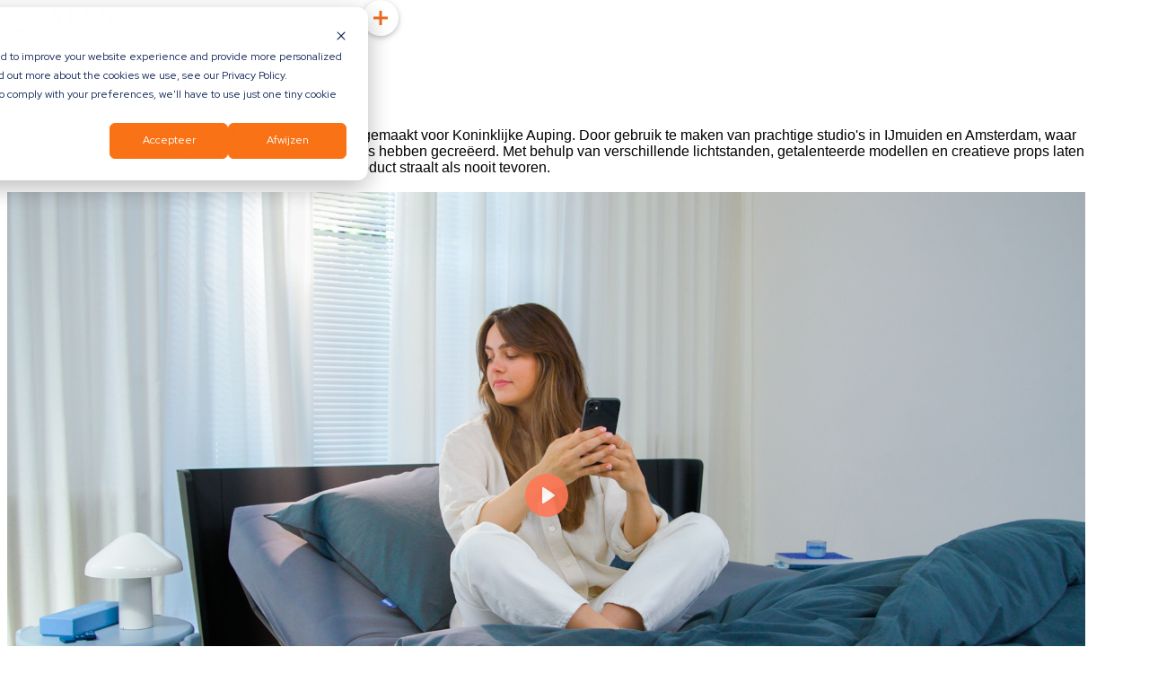

--- FILE ---
content_type: text/html; charset=UTF-8
request_url: https://sayyeah.nl/videoproducties/auping
body_size: 27491
content:
<!doctype html><html class="bg-neutral-900" style="position:relative;overflow-x:hidden;" lang="nl"><head>
    <meta charset="utf-8">
    <meta http-equiv="x-ua-compatible" content="ie=edge">
    <link rel="preconnect" href="https://fonts.gstatic.com" crossorigin>
    <link rel="preconnect" href="https://ka-f.fontawesome.com" crossorigin>
    <link rel="preconnect" href="https://fonts.googleapis.com" crossorigin>
<!--     <script>(function(w,d,s,l,i){w[l]=w[l]||[];w[l].push({'gtm.start':new Date().getTime(),event:'gtm.js'});var f=d.getElementsByTagName(s)[0],j=d.createElement(s),dl=l!='dataLayer'?'&l='+l:'';j.async=true;j.src='https://www.googletagmanager.com/gtm.js?id='+i+dl;f.parentNode.insertBefore(j,f);})(window,document,'script','dataLayer','GTM-P3VWPH7');    </script> -->
    <link rel="preload" href="https://unpkg.com/flickity@2.3.0/dist/flickity.min.css" as="style">
    <link href="https://fonts.googleapis.com/css2?family=Bebas+Neue&amp;display=swap" rel="preload" as="style" crossorigin>
    <link href="https://fonts.googleapis.com/css2?family=Red+Hat+Text:ital,wght@0,300..700;1,300..700&amp;display=swap" rel="preload" as="style" crossorigin>
    <title>With love Auping</title>
    <link rel="shortcut icon" href="https://sayyeah.nl/hubfs/favicon-300x300.png">
    <meta name="description" content="Ontdek onze videoproducties voor Auping! Van merk- tot productvideo’s, wij brengen de passie en kwaliteit van Auping tot leven. Laat je inspireren!">
    <style>
      @view-transition {
        navigation: auto;
      }
      ::view-transition-old(root),
      ::view-transition-new(root) {
          animation-duration: 1.5s;
      }

      /* Smooth crossfade effect */
      ::view-transition-old(root) {
          animation-name: fade-out;
      }

      ::view-transition-new(root) {
          animation-name: fade-in;
      }

      @keyframes fade-out {
          from {
              opacity: 1;
          }
          to {
              opacity: 0;
          }
      }

      @keyframes fade-in {
          from {
              opacity: 0;
          }
          to {
              opacity: 1;
          }
      }

      /* Fallback for browsers that don't support view transitions */
      @supports not (view-transition-name: none) {
          body {
              animation: fade-in 0.5s ease-in-out;
          }
      }

      [data-aos] {
          opacity: 0;
          transform: translateY(50px);
      }

      /* Animate when visible */
      .aos-animate,
      [data-aos="fade-up"] {
          animation: slideUpOnce 0.8s ease-out forwards;
          animation-timeline: view();
          animation-range: entry 0% cover 30%;
      }

        @keyframes slideUpOnce {
            to {
                opacity: 1;
                transform: translateY(0);
            }
        }
        @supports not (animation-timeline: view()) {
            .aos-animate {
                opacity: 1 !important;
                transform: none !important;
                animation: none !important;
            }
        }
      
      #navbar.hide {
        transform: translateY(-78px);
      }
      #navbar.show {
        transform: translateY(0);
      }
      
    /* @import url(https://fonts.googleapis.com/css2?family=Red+Hat+Text:wght@300;400;500;600;700&display=swap); */
    /*! tailwindcss v4.0.9 | MIT License | https://tailwindcss.com */@layer theme, base, components, utilities;@layer theme{:host,:root{--font-sans:ui-sans-serif,system-ui,sans-serif,"Apple Color Emoji","Segoe UI Emoji","Segoe UI Symbol","Noto Color Emoji";--font-mono:ui-monospace,SFMono-Regular,Menlo,Monaco,Consolas,"Liberation Mono","Courier New",monospace;--color-red-600:oklch(0.577 0.245 27.325);--color-orange-500:oklch(0.705 0.213 47.604);--color-orange-600:oklch(0.646 0.222 41.116);--color-blue-400:oklch(0.707 0.165 254.624);--color-blue-500:oklch(0.623 0.214 259.815);--color-blue-600:oklch(0.546 0.245 262.881);--color-neutral-900:oklch(0.205 0 0);--color-black:#000;--color-white:#fff;--spacing:0.25rem;--text-base:1rem;--text-base--line-height:1.5;--text-lg:1.125rem;--text-lg--line-height:1.55556;--text-xl:1.25rem;--text-xl--line-height:1.4;--text-2xl:1.5rem;--text-2xl--line-height:1.33333;--text-3xl:1.875rem;--text-3xl--line-height:1.2;--text-4xl:2.25rem;--text-4xl--line-height:1.11111;--text-6xl:3.75rem;--text-6xl--line-height:1;--text-8xl:6rem;--text-8xl--line-height:1;--text-9xl:8rem;--text-9xl--line-height:1;--font-weight-medium:500;--font-weight-semibold:600;--font-weight-bold:700;--radius-md:0.375rem;--drop-shadow-2xl:0 25px 25px rgba(0,0,0,.15);--ease-out:cubic-bezier(0,0,0.2,1);--ease-in-out:cubic-bezier(0.4,0,0.2,1);--aspect-video:16/9;--default-transition-duration:150ms;--default-transition-timing-function:cubic-bezier(0.4,0,0.2,1);--default-font-family:var(--font-sans);--default-font-feature-settings:var(--font-sans--font-feature-settings);--default-font-variation-settings:var(--font-sans--font-variation-settings);--default-mono-font-family:var(--font-mono);--default-mono-font-feature-settings:var(--font-mono--font-feature-settings);--default-mono-font-variation-settings:var(--font-mono--font-variation-settings)}}@layer base{*,::backdrop,::file-selector-button,:after,:before{border:0 solid;box-sizing:border-box;margin:0;padding:0}:host,html{line-height:1.5;-webkit-text-size-adjust:100%;font-family:var( --default-font-family,ui-sans-serif,system-ui,sans-serif,"Apple Color Emoji","Segoe UI Emoji","Segoe UI Symbol","Noto Color Emoji" );font-feature-settings:var(--default-font-feature-settings,normal);font-variation-settings:var(--default-font-variation-settings,normal);tab-size:4;-webkit-tap-highlight-color:transparent}body{line-height:inherit}hr{border-top-width:1px;color:inherit;height:0}abbr:where([title]){-webkit-text-decoration:underline dotted;text-decoration:underline dotted}h1,h2,h3,h4,h5,h6{font-size:inherit;font-weight:inherit}a{color:inherit;-webkit-text-decoration:inherit;text-decoration:inherit}b,strong{font-weight:bolder}code,kbd,pre,samp{font-family:var( --default-mono-font-family,ui-monospace,SFMono-Regular,Menlo,Monaco,Consolas,"Liberation Mono","Courier New",monospace );font-feature-settings:var(--default-mono-font-feature-settings,normal);font-size:1em;font-variation-settings:var(--default-mono-font-variation-settings,normal)}small{font-size:80%}sub,sup{font-size:75%;line-height:0;position:relative;vertical-align:baseline}sub{bottom:-.25em}sup{top:-.5em}table{border-collapse:collapse;border-color:inherit;text-indent:0}:-moz-focusring{outline:auto}progress{vertical-align:baseline}summary{display:list-item}menu,ol,ul{list-style:none}audio,canvas,embed,iframe,img,object,svg,video{display:block;vertical-align:middle}img,video{height:auto;max-width:100%}::file-selector-button,button,input,optgroup,select,textarea{background-color:transparent;border-radius:0;color:inherit;font:inherit;font-feature-settings:inherit;font-variation-settings:inherit;letter-spacing:inherit;opacity:1}:where(select:is([multiple],[size])) optgroup{font-weight:bolder}:where(select:is([multiple],[size])) optgroup option{padding-inline-start:20px}::file-selector-button{margin-inline-end:4px}::placeholder{color:color-mix(in oklab,currentColor 50%,transparent);opacity:1}textarea{resize:vertical}::-webkit-search-decoration{-webkit-appearance:none}::-webkit-date-and-time-value{min-height:1lh;text-align:inherit}::-webkit-datetime-edit{display:inline-flex}::-webkit-datetime-edit-fields-wrapper{padding:0}::-webkit-datetime-edit,::-webkit-datetime-edit-day-field,::-webkit-datetime-edit-hour-field,::-webkit-datetime-edit-meridiem-field,::-webkit-datetime-edit-millisecond-field,::-webkit-datetime-edit-minute-field,::-webkit-datetime-edit-month-field,::-webkit-datetime-edit-second-field,::-webkit-datetime-edit-year-field{padding-block:0}:-moz-ui-invalid{box-shadow:none}::file-selector-button,button,input:where([type=button],[type=reset],[type=submit]){appearance:button}::-webkit-inner-spin-button,::-webkit-outer-spin-button{height:auto}[hidden]:where(:not([hidden=until-found])){display:none!important}}@layer utilities{.invisible{visibility:hidden}.absolute{position:absolute}.relative{position:relative}.sticky{position:sticky}.inset-0{inset:calc(var(--spacing)*0)}.top-0{top:calc(var(--spacing)*0)}.z-10{z-index:10}.z-30{z-index:30}.z-40{z-index:40}.col-span-2{grid-column:span 2/span 2}.col-span-3{grid-column:span 3/span 3}.container{width:95%;@media (width >= 40rem){max-width:40rem}@media (width >= 48rem){max-width:48rem}@media (width >= 64rem){max-width:64rem}@media (width >= 80rem){max-width:80rem}@media (width >= 96rem){max-width:96rem}}.mx-0{margin-inline:calc(var(--spacing)*0)}.mx-auto{margin-inline:auto}.mt-12{margin-top:calc(var(--spacing)*12)}.mt-32{margin-top:calc(var(--spacing)*32)}.mb-4{margin-bottom:calc(var(--spacing)*4)}.mb-6{margin-bottom:calc(var(--spacing)*6)}.mb-8{margin-bottom:calc(var(--spacing)*8)}.mb-10{margin-bottom:calc(var(--spacing)*10)}.mb-12{margin-bottom:calc(var(--spacing)*12)}.mb-16{margin-bottom:calc(var(--spacing)*16)}.ml-auto{margin-left:auto}.block{display:block}.flex{display:flex}.grid{display:grid}.hidden{display:none}.inline-block{display:inline-block}.inline-flex{display:inline-flex}.aspect-video{aspect-ratio:var(--aspect-video)}.h-5{height:calc(var(--spacing)*5)}.h-6{height:calc(var(--spacing)*6)}.h-full{height:100%}.h-screen{height:100vh}.w-5{width:calc(var(--spacing)*5)}.w-6{width:calc(var(--spacing)*6)}.w-10\/12{width:83.33333%}.w-auto{width:auto}.w-full{width:100%}.max-w-none{max-width:none}.min-w-full{min-width:100%}.flex-grow{flex-grow:1}.-translate-x-full{--tw-translate-x:-100%;translate:var(--tw-translate-x) var(--tw-translate-y)}.transform{transform:var(--tw-rotate-x) var(--tw-rotate-y) var(--tw-rotate-z) var(--tw-skew-x) var(--tw-skew-y)}.grid-cols-1{grid-template-columns:repeat(1,minmax(0,1fr))}.flex-col{flex-direction:column}.flex-col-reverse{flex-direction:column-reverse}.flex-row{flex-direction:row}.flex-wrap{flex-wrap:wrap}.items-center{align-items:center}.justify-between{justify-content:space-between}.justify-center{justify-content:center}.justify-start{justify-content:flex-start}.gap-0{gap:calc(var(--spacing)*0)}.gap-2{gap:calc(var(--spacing)*2)}.gap-8{gap:calc(var(--spacing)*8)}.space-x-2{:where(&>:not(:last-child)){--tw-space-x-reverse:0;margin-inline-end:calc(var(--spacing)*2*(1 - var(--tw-space-x-reverse)));margin-inline-start:calc(var(--spacing)*2*var(--tw-space-x-reverse))}}.divide-y-2{:where(&>:not(:last-child)){--tw-divide-y-reverse:0;border-bottom-style:var(--tw-border-style);border-bottom-width:calc(2px*(1 - var(--tw-divide-y-reverse)));border-top-style:var(--tw-border-style);border-top-width:calc(2px*var(--tw-divide-y-reverse))}}.divide-white{:where(&>:not(:last-child)){border-color:var(--color-white)}}.overflow-hidden{overflow:hidden}.rounded{border-radius:.25rem}.rounded-md{border-radius:var(--radius-md)}.rounded-full{border-radius:calc(infinity*1px)}.border{border-style:var(--tw-border-style);border-width:1px}.border-2{border-style:var(--tw-border-style);border-width:2px}.border-r-0{border-right-style:var(--tw-border-style);border-right-width:0}.border-b-4{border-bottom-style:var(--tw-border-style);border-bottom-width:4px}.border-orange-500{border-color:var(--color-orange-500)}.bg-black{background-color:var(--color-black)}.bg-blue-400{background-color:var(--color-blue-400)}.bg-blue-500{background-color:var(--color-blue-500)}.bg-blue-600{background-color:var(--color-blue-600)}.bg-neutral-900{background-color:var(--color-neutral-900)}.bg-orange-500{background-color:var(--color-orange-500)}.bg-red-600{background-color:var(--color-red-600)}.bg-gradient-to-r{--tw-gradient-position:to right in oklab;background-image:linear-gradient(var(--tw-gradient-stops))}.from-black{--tw-gradient-from:var(--color-black);--tw-gradient-stops:var(--tw-gradient-via-stops,var(--tw-gradient-position),var(--tw-gradient-from) var(--tw-gradient-from-position),var(--tw-gradient-to) var(--tw-gradient-to-position))}.to-transparent{--tw-gradient-to:transparent;--tw-gradient-stops:var(--tw-gradient-via-stops,var(--tw-gradient-position),var(--tw-gradient-from) var(--tw-gradient-from-position),var(--tw-gradient-to) var(--tw-gradient-to-position))}.bg-cover{background-size:cover}.bg-center{background-position:50%}.fill-current{fill:currentColor}.p-2{padding:calc(var(--spacing)*2)}.p-4{padding:calc(var(--spacing)*4)}.p-8{padding:calc(var(--spacing)*8)}.px-4{padding-inline:calc(var(--spacing)*4)}.px-6{padding-inline:calc(var(--spacing)*6)}.py-0{padding-block:calc(var(--spacing)*0)}.py-3{padding-block:calc(var(--spacing)*3)}.py-4{padding-block:calc(var(--spacing)*4)}.pr-0{padding-right:calc(var(--spacing)*0)}.pr-8{padding-right:calc(var(--spacing)*8)}.pb-8{padding-bottom:calc(var(--spacing)*8)}.pb-10{padding-bottom:calc(var(--spacing)*10)}.pb-32{padding-bottom:calc(var(--spacing)*32)}.text-left{text-align:left}.text-2xl{font-size:var(--text-2xl);line-height:var(--tw-leading,var(--text-2xl--line-height))}.text-3xl{font-size:var(--text-3xl);line-height:var(--tw-leading,var(--text-3xl--line-height))}.text-4xl{font-size:var(--text-4xl);line-height:var(--tw-leading,var(--text-4xl--line-height))}.text-9xl{font-size:var(--text-9xl);line-height:var(--tw-leading,var(--text-9xl--line-height))}.text-base{font-size:var(--text-base);line-height:var(--tw-leading,var(--text-base--line-height))}.text-lg{font-size:var(--text-lg);line-height:var(--tw-leading,var(--text-lg--line-height))}.text-xl{font-size:var(--text-xl);line-height:var(--tw-leading,var(--text-xl--line-height))}.leading-none{--tw-leading:1;line-height:1}.font-bold{--tw-font-weight:var(--font-weight-bold);font-weight:var(--font-weight-bold)}.font-medium{--tw-font-weight:var(--font-weight-medium);font-weight:var(--font-weight-medium)}.font-semibold{--tw-font-weight:var(--font-weight-semibold);font-weight:var(--font-weight-semibold)}.text-orange-500{color:var(--color-orange-500)}.text-orange-600{color:var(--color-orange-600)}.text-white{color:var(--color-white)}.antialiased{-webkit-font-smoothing:antialiased;-moz-osx-font-smoothing:grayscale}.shadow-md{--tw-shadow:0 4px 6px -1px var(--tw-shadow-color,rgba(0,0,0,.1)),0 2px 4px -2px var(--tw-shadow-color,rgba(0,0,0,.1));box-shadow:var(--tw-inset-shadow),var(--tw-inset-ring-shadow),var(--tw-ring-offset-shadow),var(--tw-ring-shadow),var(--tw-shadow)}.drop-shadow-2xl{--tw-drop-shadow:drop-shadow(var(--drop-shadow-2xl));filter:var(--tw-blur,) var(--tw-brightness,) var(--tw-contrast,) var(--tw-grayscale,) var(--tw-hue-rotate,) var(--tw-invert,) var(--tw-saturate,) var(--tw-sepia,) var(--tw-drop-shadow,)}.transition{transition-duration:var(--tw-duration,var(--default-transition-duration));transition-property:color,background-color,border-color,outline-color,text-decoration-color,fill,stroke,--tw-gradient-from,--tw-gradient-via,--tw-gradient-to,opacity,box-shadow,transform,translate,scale,rotate,filter,-webkit-backdrop-filter,backdrop-filter;transition-timing-function:var(--tw-ease,var(--default-transition-timing-function))}.transition-all{transition-duration:var(--tw-duration,var(--default-transition-duration));transition-property:all;transition-timing-function:var(--tw-ease,var(--default-transition-timing-function))}.duration-300{--tw-duration:300ms;transition-duration:.3s}.duration-500{--tw-duration:500ms;transition-duration:.5s}.ease-in-out{--tw-ease:var(--ease-in-out);transition-timing-function:var(--ease-in-out)}.ease-out{--tw-ease:var(--ease-out);transition-timing-function:var(--ease-out)}.group-hover\:translate-x-0{&:is(:where(.group):hover *){@media (hover:hover){--tw-translate-x:calc(var(--spacing)*0);translate:var(--tw-translate-x) var(--tw-translate-y)}}}.group-hover\:translate-x-full{&:is(:where(.group):hover *){@media (hover:hover){--tw-translate-x:100%;translate:var(--tw-translate-x) var(--tw-translate-y)}}}.hover\:border-b{&:hover{@media (hover:hover){border-bottom-style:var(--tw-border-style);border-bottom-width:1px}}}.hover\:text-orange-500{&:hover{@media (hover:hover){color:var(--color-orange-500)}}}.sm\:text-base{@media (width >= 40rem){font-size:var(--text-base);line-height:var(--tw-leading,var(--text-base--line-height))}}.md\:mx-16{@media (width >= 48rem){margin-inline:calc(var(--spacing)*16)}}.md\:mt-0{@media (width >= 48rem){margin-top:calc(var(--spacing)*0)}}.md\:mt-32{@media (width >= 48rem){margin-top:calc(var(--spacing)*32)}}.md\:mb-0{@media (width >= 48rem){margin-bottom:calc(var(--spacing)*0)}}.md\:mb-12{@media (width >= 48rem){margin-bottom:calc(var(--spacing)*12)}}.md\:mb-32{@media (width >= 48rem){margin-bottom:calc(var(--spacing)*32)}}.md\:mb-52{@media (width >= 48rem){margin-bottom:calc(var(--spacing)*52)}}.md\:ml-auto{@media (width >= 48rem){margin-left:auto}}.md\:flex{@media (width >= 48rem){display:flex}}.md\:w-1\/4{@media (width >= 48rem){width:25%}}.md\:w-auto{@media (width >= 48rem){width:auto}}.md\:grid-cols-2{@media (width >= 48rem){grid-template-columns:repeat(2,minmax(0,1fr))}}.md\:grid-cols-3{@media (width >= 48rem){grid-template-columns:repeat(3,minmax(0,1fr))}}.md\:flex-row{@media (width >= 48rem){flex-direction:row}}.md\:flex-nowrap{@media (width >= 48rem){flex-wrap:nowrap}}.md\:justify-end{@media (width >= 48rem){justify-content:flex-end}}.md\:gap-8{@media (width >= 48rem){gap:calc(var(--spacing)*8)}}.md\:px-0{@media (width >= 48rem){padding-inline:calc(var(--spacing)*0)}}.md\:py-4{@media (width >= 48rem){padding-block:calc(var(--spacing)*4)}}.md\:text-right{@media (width >= 48rem){text-align:right}}.md\:text-2xl{@media (width >= 48rem){font-size:var(--text-2xl);line-height:var(--tw-leading,var(--text-2xl--line-height))}}.md\:text-4xl{@media (width >= 48rem){font-size:var(--text-4xl);line-height:var(--tw-leading,var(--text-4xl--line-height))}}.md\:text-6xl{@media (width >= 48rem){font-size:var(--text-6xl);line-height:var(--tw-leading,var(--text-6xl--line-height))}}.md\:text-9xl{@media (width >= 48rem){font-size:var(--text-9xl);line-height:var(--tw-leading,var(--text-9xl--line-height))}}.lg\:grid-cols-3{@media (width >= 64rem){grid-template-columns:repeat(3,minmax(0,1fr))}}.lg\:border-r-4{@media (width >= 64rem){border-right-style:var(--tw-border-style);border-right-width:4px}}.lg\:border-b-0{@media (width >= 64rem){border-bottom-style:var(--tw-border-style);border-bottom-width:0}}.lg\:pr-8{@media (width >= 64rem){padding-right:calc(var(--spacing)*8)}}.lg\:pb-0{@media (width >= 64rem){padding-bottom:calc(var(--spacing)*0)}}.xl\:block{@media (width >= 80rem){display:block}}.xl\:flex{@media (width >= 80rem){display:flex}}.xl\:flex-grow{@media (width >= 80rem){flex-grow:1}}.xl\:flex-grow-0{@media (width >= 80rem){flex-grow:0}}.xl\:grid-cols-3{@media (width >= 80rem){grid-template-columns:repeat(3,minmax(0,1fr))}}.xl\:text-8xl{@media (width >= 80rem){font-size:var(--text-8xl);line-height:var(--tw-leading,var(--text-8xl--line-height))}}.\32 xl\:aspect-auto{@media (width >= 96rem){aspect-ratio:auto}}}@property --tw-translate-x{syntax:"*";inherits:false;initial-value:0}@property --tw-translate-y{syntax:"*";inherits:false;initial-value:0}@property --tw-translate-z{syntax:"*";inherits:false;initial-value:0}@property --tw-rotate-x{syntax:"*";inherits:false;initial-value:rotateX(0)}@property --tw-rotate-y{syntax:"*";inherits:false;initial-value:rotateY(0)}@property --tw-rotate-z{syntax:"*";inherits:false;initial-value:rotateZ(0)}@property --tw-skew-x{syntax:"*";inherits:false;initial-value:skewX(0)}@property --tw-skew-y{syntax:"*";inherits:false;initial-value:skewY(0)}@property --tw-space-x-reverse{syntax:"*";inherits:false;initial-value:0}@property --tw-divide-y-reverse{syntax:"*";inherits:false;initial-value:0}@property --tw-border-style{syntax:"*";inherits:false;initial-value:solid}@property --tw-gradient-position{syntax:"*";inherits:false}@property --tw-gradient-from{syntax:"<color>";inherits:false;initial-value:#0000}@property --tw-gradient-via{syntax:"<color>";inherits:false;initial-value:#0000}@property --tw-gradient-to{syntax:"<color>";inherits:false;initial-value:#0000}@property --tw-gradient-stops{syntax:"*";inherits:false}@property --tw-gradient-via-stops{syntax:"*";inherits:false}@property --tw-gradient-from-position{syntax:"<length-percentage>";inherits:false;initial-value:0}@property --tw-gradient-via-position{syntax:"<length-percentage>";inherits:false;initial-value:50%}@property --tw-gradient-to-position{syntax:"<length-percentage>";inherits:false;initial-value:100%}@property --tw-leading{syntax:"*";inherits:false}@property --tw-font-weight{syntax:"*";inherits:false}@property --tw-shadow{syntax:"*";inherits:false;initial-value:0 0 #0000}@property --tw-shadow-color{syntax:"*";inherits:false}@property --tw-inset-shadow{syntax:"*";inherits:false;initial-value:0 0 #0000}@property --tw-inset-shadow-color{syntax:"*";inherits:false}@property --tw-ring-color{syntax:"*";inherits:false}@property --tw-ring-shadow{syntax:"*";inherits:false;initial-value:0 0 #0000}@property --tw-inset-ring-color{syntax:"*";inherits:false}@property --tw-inset-ring-shadow{syntax:"*";inherits:false;initial-value:0 0 #0000}@property --tw-ring-inset{syntax:"*";inherits:false}@property --tw-ring-offset-width{syntax:"<length>";inherits:false;initial-value:0}@property --tw-ring-offset-color{syntax:"*";inherits:false;initial-value:#fff}@property --tw-ring-offset-shadow{syntax:"*";inherits:false;initial-value:0 0 #0000}@property --tw-blur{syntax:"*";inherits:false}@property --tw-brightness{syntax:"*";inherits:false}@property --tw-contrast{syntax:"*";inherits:false}@property --tw-grayscale{syntax:"*";inherits:false}@property --tw-hue-rotate{syntax:"*";inherits:false}@property --tw-invert{syntax:"*";inherits:false}@property --tw-opacity{syntax:"*";inherits:false}@property --tw-saturate{syntax:"*";inherits:false}@property --tw-sepia{syntax:"*";inherits:false}@property --tw-drop-shadow{syntax:"*";inherits:false}@property --tw-duration{syntax:"*";inherits:false}@property --tw-ease{syntax:"*";inherits:false}root{--plyr-color-main:#ed6c24;--card-width:100%;--card-height:calc(var(--card-width)*1.5)}*{box-sizing:border-box}.card2{align-items:flex-end;aspect-ratio:490/616;display:flex;justify-content:center;padding:0 36px;perspective:2500px;position:relative}.cover-image{height:100%;object-fit:cover;width:100%}.wrapper{position:absolute;transition:all .5s;width:100%;z-index:-1}.card2:hover{z-index:1}.card2:hover .wrapper{box-shadow:2px 35px 32px -8px rgba(0,0,0,.75);-webkit-box-shadow:2px 35px 32px -8px rgba(0,0,0,.75);-moz-box-shadow:2px 35px 32px -8px rgba(0,0,0,.75);transform:perspective(900px) translateY(-5%) rotateX(25deg) translateZ(0)}.wrapper:after,.wrapper:before{content:"";height:80px;left:0;opacity:0;position:absolute;transition:all .5s;width:100%}.wrapper:before{background-image:linear-gradient(0deg,transparent 46%,rgba(12,13,19,.5) 68%,#0c0d13 97%);height:100%;top:0}.wrapper:after{background-image:linear-gradient(180deg,transparent 46%,rgba(12,13,19,.5) 68%,#0c0d13 97%);bottom:0;opacity:1}.card2:hover .wrapper:before,.wrapper:after{opacity:1}.card2:hover .wrapper:after{height:100%}.title2{transition:transform .5s;width:100%}.card2:hover .title2{transform:translate3d(0,-50px,100px)}.character{aspect-ratio:4000/2666;bottom:-35px;height:100%;max-width:unset;opacity:0;position:absolute;transition:all .5s;z-index:-1}.card2:hover .character{opacity:1;transform:translate3d(0,-15%,100px)}.has-overlay:before{background-color:rgba(0,0,0,.23);bottom:0;content:"";left:0;position:absolute;right:0;top:0;z-index:20}.menu-container{align-items:stretch;overflow:hidden;pointer-events:none;position:fixed;z-index:40}.menu,.menu-container{display:flex;height:100vh;top:0;width:100vw}.menu{bottom:0;justify-content:center;left:0;position:absolute;right:0;transform:translateY(-100%);transition:transform .5s;transition-delay:.5s;visibility:hidden;z-index:3}.menu ul li{color:#fff;font-family:Red Hat Text,sans-serif;font-size:45px;font-weight:100;min-height:45px;padding:15px;text-align:center}.menu ul li a{cursor:pointer}.menu-sliders{align-items:center;display:flex;flex:1;justify-content:center;transition:flex .45s}.menu-sliders:nth-child(2){background:transparent;flex:1 0 100%}.menu-sliders:nth-child(odd){background:#ed6c24}.plus-btn-pos{position:absolute;right:0;top:0;z-index:50}.plus-btn{background:#fff;border-radius:40px;box-shadow:0 2px 5px 0 rgba(0,0,0,.16),0 2px 10px 0 rgba(0,0,0,.12);cursor:pointer;height:40px;position:relative;width:40px}.plus-btn div{background:#ed6c24;height:3px;left:50%;position:absolute;top:50%;transition:transform .3s;transition-delay:.5s;width:16px}.plus-btn .r1{transform:translateX(-50%) translateY(-50%) rotate(-90deg)}.plus-btn .r2{transform:translateX(-50%) translateY(-50%) rotate(-180deg)}.plus-btn:hover{background:#ed6c24}.plus-btn:hover div{background:#fff}.plus-btn:active{box-shadow:none}body.menu-open .menu-sliders:nth-child(2){flex:0 0 0%}body.menu-open .menu{pointer-events:all;transform:translateY(0);visibility:visible}body.menu-open .plus-btn .r1{transform:translateX(-50%) translateY(-50%) rotate(-45deg)}body.menu-open .plus-btn .r2{transform:translateX(-50%) translateY(-50%) rotate(-135deg)}.font-redhat{font-weight:100}.font-redhat,.font-redhat-bold{font-family:Red Hat Text,sans-serif}.font-redhat-bold{font-weight:600}.parallax{background-color:#000;overflow:hidden}.parallax img{transition:transform .2s ease-in-out}.parallax:hover img{transform:scale(1.05)}.scroll{transform:scale(1.3)}#player{--plyr-color-main:#f97316}li a.active{color:#ed6c24}#navbar{position:fixed;top:0;transition:top .75s;width:100%}.flickity-button{background:#fff}.carousel img{display:block;height:400px;object-fit:cover}@media screen and (min-width:768px){.carousel img{height:800px}}@media screen and (min-width:768px) and (max-width:1280px){div>a.aspect-video:nth-child(3n+3){display:none}}.half-height{height:100vh}@media screen and (max-width:1280px){.half-height{aspect-ratio:16/9;height:unset}.half-height img{object-fit:contain!important;transform:unset!important}}.py-4.text-2xl.font-redhat-bold,.text2xl.font-redhat-bold{letter-spacing:0}.transition2{display:-webkit-box;display:-ms-flexbox;display:flex;height:100vh;left:0;margin:0;padding:0;pointer-events:none;position:fixed;top:0;width:100%;z-index:99}.transition2 li{background:#000;-webkit-transform:translateY(100%);transform:translateY(100%);width:100%}.card{background:#fff;border-radius:2px;box-shadow:1px 22px 44px rgba(0,0,0,.19);display:flex;overflow:hidden;position:relative;transition:.6s}.card .content{align-self:flex-end;display:flex;flex-wrap:wrap;padding:25px 25px 50px;transition:.8s}.card .content .title{color:#fff;font-size:32px;font-weight:700;line-height:50px;margin-bottom:12px;width:100%}.card .content .text{color:#fff;font-size:16px;font-weight:600;width:100%}.card .hover-video{align-items:flex-end;background:rgba(0,0,0,.78);color:#fff;display:flex;flex-wrap:wrap;font-weight:300;height:100%;left:0;opacity:0;transition:.8s}.card .hover-video,.card .hover-video video{position:absolute;top:0;width:100%}.path{animation:draw 3.5s infinite}@keyframes draw{50%{stroke-dashoffset:0}}@media (hover:hover){.card:hover{box-shadow:1px 12px 34px rgba(0,0,0,.31);transform:translateY(-15px)}.card:hover .content{opacity:0;transform:translateY(100%)}.card:hover .hover-video{opacity:1;transition-delay:.4s}}@media (min-width:640px){.character{bottom:-130px}}@media (min-width:768px){.character{bottom:-50px}}@media (min-width:1024px){.character{bottom:-40px}}@media (min-width:1280px){.character{bottom:-60px}}@media (min-width:1536px){.character{bottom:-80px}}.invisible{visibility:hidden}.relative{position:relative}.container{@media (width >= 40rem){max-width:40rem}@media (width >= 48rem){max-width:48rem}@media (width >= 64rem){max-width:64rem}@media (width >= 80rem){max-width:80rem}@media (width >= 96rem){max-width:96rem}}.inline-flex{display:inline-flex}.h-6{height:calc(var(--spacing)*6)}.h-full{height:100%}.w-6{width:calc(var(--spacing)*6)}.-translate-x-full{--tw-translate-x:-100%;translate:var(--tw-translate-x) var(--tw-translate-y)}.transform{transform:var(--tw-rotate-x) var(--tw-rotate-y) var(--tw-rotate-z) var(--tw-skew-x) var(--tw-skew-y)}.items-center{align-items:center}.justify-center{justify-content:center}.overflow-hidden{overflow:hidden}.rounded-md{border-radius:var(--radius-md)}.border-2{border-style:var(--tw-border-style);border-width:2px}.border-orange-500{border-color:var(--color-orange-500)}.bg-orange-500{background-color:var(--color-orange-500)}.p-4{padding:calc(var(--spacing)*4)}.px-6{padding-inline:calc(var(--spacing)*6)}.py-3{padding-block:calc(var(--spacing)*3)}.font-medium{--tw-font-weight:var(--font-weight-medium);font-weight:var(--font-weight-medium)}.text-orange-500{color:var(--color-orange-500)}.text-orange-600{color:var(--color-orange-600)}.shadow-md{--tw-shadow:0 4px 6px -1px var(--tw-shadow-color,rgba(0,0,0,.1)),0 2px 4px -2px var(--tw-shadow-color,rgba(0,0,0,.1));box-shadow:var(--tw-inset-shadow),var(--tw-inset-ring-shadow),var(--tw-ring-offset-shadow),var(--tw-ring-shadow),var(--tw-shadow)}.transition{transition-duration:var(--tw-duration,var(--default-transition-duration));transition-property:color,background-color,border-color,outline-color,text-decoration-color,fill,stroke,--tw-gradient-from,--tw-gradient-via,--tw-gradient-to,opacity,box-shadow,transform,translate,scale,rotate,filter,-webkit-backdrop-filter,backdrop-filter;transition-timing-function:var(--tw-ease,var(--default-transition-timing-function))}.transition-all{transition-duration:var(--tw-duration,var(--default-transition-duration));transition-property:all;transition-timing-function:var(--tw-ease,var(--default-transition-timing-function))}.duration-300{--tw-duration:300ms;transition-duration:.3s}.ease-out{--tw-ease:var(--ease-out);transition-timing-function:var(--ease-out)}.group-hover\:translate-x-0{&:is(:where(.group):hover *){@media (hover:hover){--tw-translate-x:calc(var(--spacing)*0);translate:var(--tw-translate-x) var(--tw-translate-y)}}}.group-hover\:translate-x-full{&:is(:where(.group):hover *){@media (hover:hover){--tw-translate-x:100%;translate:var(--tw-translate-x) var(--tw-translate-y)}}}.container{width:95%;@media (width >= 40rem){max-width:40rem}@media (width >= 48rem){max-width:48rem}@media (width >= 64rem){max-width:64rem}@media (width >= 80rem){max-width:80rem}@media (width >= 96rem){max-width:96rem}}.mx-auto{margin-inline:auto}.mb-10{margin-bottom:calc(var(--spacing)*10)}.flex{display:flex}.w-full{width:100%}.flex-grow{flex-grow:1}.flex-col-reverse{flex-direction:column-reverse}.justify-start{justify-content:flex-start}.bg-black{background-color:var(--color-black)}.pb-8{padding-bottom:calc(var(--spacing)*8)}.text-left{text-align:left}.text-xl{font-size:var(--text-xl);line-height:var(--tw-leading,var(--text-xl--line-height))}.text-white{color:var(--color-white)}.hover\:text-orange-500{&:hover{@media (hover:hover){color:var(--color-orange-500)}}}.md\:ml-auto{@media (width >= 48rem){margin-left:auto}}.md\:w-1\/4{@media (width >= 48rem){width:25%}}.md\:w-auto{@media (width >= 48rem){width:auto}}.md\:flex-row{@media (width >= 48rem){flex-direction:row}}.md\:justify-end{@media (width >= 48rem){justify-content:flex-end}}.md\:text-right{@media (width >= 48rem){text-align:right}}.hover\:bg-orange-500{&:hover{@media (hover:hover){background-color:var(--color-orange-500)}}}.md\:block{@media (width >= 48rem){display:block}}.md\:hidden{@media (width >= 48rem){display:none}}.px-4{padding-inline:calc(var(--spacing)*4)}.py-2{padding-block:calc(var(--spacing)*2)}.absolute{position:absolute}.inset-0{inset:calc(var(--spacing)*0)}.w-10\/12{width:83.33333%}.bg-gradient-to-r{--tw-gradient-position:to right in oklab;background-image:linear-gradient(var(--tw-gradient-stops))}.from-black{--tw-gradient-from:var(--color-black);--tw-gradient-stops:var(--tw-gradient-via-stops,var(--tw-gradient-position),var(--tw-gradient-from) var(--tw-gradient-from-position),var(--tw-gradient-to) var(--tw-gradient-to-position))}.to-transparent{--tw-gradient-to:transparent;--tw-gradient-stops:var(--tw-gradient-via-stops,var(--tw-gradient-position),var(--tw-gradient-from) var(--tw-gradient-from-position),var(--tw-gradient-to) var(--tw-gradient-to-position))}      
    </style>
    
    
<!--     <script>
      partytown = {
        resolveUrl: function (url) {
          const proxyMap = {
            'www.google-analytics.com': 'dszqm86gpunue.cloudfront.net',
            'connect.facebook.net': 'd3nbgydlg26nvg.cloudfront.net',
            'snap.licdn.com': 'd36sju93si2534.cloudfront.net',
            'bat.bing.com': 'd34w5pya0rdvfb.cloudfront.net',
          }
          url.hostname = proxyMap[url.hostname] || url.hostname;
          return url;
        },
        lib: '/hubfs/~partytown/',
        forward: ['dataLayer.push','fbq'],
      };
    </script>
    <script>
      /* Partytown 0.10.2 - MIT builder.io */
      const t={preserveBehavior:!1},e=e=>{if("string"==typeof e)return[e,t];const[n,r=t]=e;return[n,{...t,...r}]},n=Object.freeze((t=>{const e=new Set;let n=[];do{Object.getOwnPropertyNames(n).forEach((t=>{"function"==typeof n[t]&&e.add(t)}))}while((n=Object.getPrototypeOf(n))!==Object.prototype);return Array.from(e)})());!function(t,r,o,i,a,s,c,d,l,p,u=t,f){function h(){f||(f=1,"/"==(c=(s.lib||"/~partytown/")+(s.debug?"debug/":""))[0]&&(l=r.querySelectorAll('script[type="text/partytown"]'),i!=t?i.dispatchEvent(new CustomEvent("pt1",{detail:t})):(d=setTimeout(v,1e4),r.addEventListener("pt0",w),a?y(1):o.serviceWorker?o.serviceWorker.register(c+(s.swPath||"partytown-sw.js"),{scope:c}).then((function(t){t.active?y():t.installing&&t.installing.addEventListener("statechange",(function(t){"activated"==t.target.state&&y()}))}),console.error):v())))}function y(e){p=r.createElement(e?"script":"iframe"),t._pttab=Date.now(),e||(p.style.display="block",p.style.width="0",p.style.height="0",p.style.border="0",p.style.visibility="hidden",p.setAttribute("aria-hidden",!0)),p.src=c+"partytown-"+(e?"atomics.js?v=0.10.2":"sandbox-sw.html?"+t._pttab),r.querySelector(s.sandboxParent||"body").appendChild(p)}function v(n,o){for(w(),i==t&&(s.forward||[]).map((function(n){const[r]=e(n);delete t[r.split(".")[0]]})),n=0;n<l.length;n++)(o=r.createElement("script")).innerHTML=l[n].innerHTML,o.nonce=s.nonce,r.head.appendChild(o);p&&p.parentNode.removeChild(p)}function w(){clearTimeout(d)}s=t.partytown||{},i==t&&(s.forward||[]).map((function(r){const[o,{preserveBehavior:i}]=e(r);u=t,o.split(".").map((function(e,r,o){var a;u=u[o[r]]=r+1<o.length?u[o[r]]||(a=o[r+1],n.includes(a)?[]:{}):(()=>{let e=null;if(i){const{methodOrProperty:n,thisObject:r}=((t,e)=>{let n=t;for(let t=0;t<e.length-1;t+=1)n=n[e[t]];return{thisObject:n,methodOrProperty:e.length>0?n[e[e.length-1]]:void 0}})(t,o);"function"==typeof n&&(e=(...t)=>n.apply(r,...t))}return function(){let n;return e&&(n=e(arguments)),(t._ptf=t._ptf||[]).push(o,arguments),n}})()}))})),"complete"==r.readyState?h():(t.addEventListener("DOMContentLoaded",h),t.addEventListener("load",h))}(window,document,navigator,top,window.crossOriginIsolated);
    </script> -->
<!--     <script src="https://www.googletagmanager.com/gtag/js?id=GTM-P3VWPH7"></script> -->
<!--     <script type="text/partytown">
      (function(w,d,s,l,i){w[l]=w[l]||[];w[l].push({'gtm.start':new Date().getTime(),event:'gtm.js'});var f=d.getElementsByTagName(s)[0],j=d.createElement(s),dl=l!='dataLayer'?'&l='+l:'';j.async=true;j.src='https://www.googletagmanager.com/gtm.js?id='+i+dl;f.parentNode.insertBefore(j,f);})(window,document,'script','dataLayer','GTM-P3VWPH7');
    </script> -->
    
    
    <meta name="google-site-verification" content="xOgNz0vhXtq8aR8nlNn7uQ2z7LJb8uR4cmvqGdJkR9A">
<!--     <script
      src="https://js-de.sentry-cdn.com/c195557b24783346fd858a8a04c2b983.min.js"
      crossorigin="anonymous"
    ></script> -->
    <meta name="viewport" content="width=device-width, initial-scale=1">

    
    <meta property="og:description" content="Ontdek onze videoproducties voor Auping! Van merk- tot productvideo’s, wij brengen de passie en kwaliteit van Auping tot leven. Laat je inspireren!">
    <meta property="og:title" content="With love Auping">
    <meta name="twitter:description" content="Ontdek onze videoproducties voor Auping! Van merk- tot productvideo’s, wij brengen de passie en kwaliteit van Auping tot leven. Laat je inspireren!">
    <meta name="twitter:title" content="With love Auping">

    

    
    <style>
a.cta_button{-moz-box-sizing:content-box !important;-webkit-box-sizing:content-box !important;box-sizing:content-box !important;vertical-align:middle}.hs-breadcrumb-menu{list-style-type:none;margin:0px 0px 0px 0px;padding:0px 0px 0px 0px}.hs-breadcrumb-menu-item{float:left;padding:10px 0px 10px 10px}.hs-breadcrumb-menu-divider:before{content:'›';padding-left:10px}.hs-featured-image-link{border:0}.hs-featured-image{float:right;margin:0 0 20px 20px;max-width:50%}@media (max-width: 568px){.hs-featured-image{float:none;margin:0;width:100%;max-width:100%}}.hs-screen-reader-text{clip:rect(1px, 1px, 1px, 1px);height:1px;overflow:hidden;position:absolute !important;width:1px}
</style>

<link rel="stylesheet" href="https://sayyeah.nl/hubfs/hub_generated/template_assets/1/207745352915/1765807048556/template_extra.css">
    <script type="application/ld+json">
{
  "mainEntityOfPage" : {
    "@type" : "WebPage",
    "@id" : "https://sayyeah.nl/videoproducties/auping"
  },
  "author" : {
    "name" : "Pelle",
    "url" : "https://sayyeah.nl/videoproducties/author/pelle",
    "@type" : "Person"
  },
  "headline" : "With love Auping",
  "datePublished" : "2023-07-31T12:38:32.000Z",
  "dateModified" : "2025-06-25T08:16:25.733Z",
  "publisher" : {
    "name" : "Say Yeah Motion Media",
    "logo" : {
      "url" : "https://sayyeah.nl/hubfs/logosayyeah.png",
      "@type" : "ImageObject"
    },
    "@type" : "Organization"
  },
  "@context" : "https://schema.org",
  "@type" : "BlogPosting",
  "image" : [ "https://sayyeah.nl/hubfs/THUMBNAIL%20AUPING.jpg" ]
}
</script>


    
<!--  Added by GoogleTagManager integration -->
<script>
var _hsp = window._hsp = window._hsp || [];
window.dataLayer = window.dataLayer || [];
function gtag(){dataLayer.push(arguments);}

var useGoogleConsentModeV2 = true;
var waitForUpdateMillis = 1000;



var hsLoadGtm = function loadGtm() {
    if(window._hsGtmLoadOnce) {
      return;
    }

    if (useGoogleConsentModeV2) {

      gtag('set','developer_id.dZTQ1Zm',true);

      gtag('consent', 'default', {
      'ad_storage': 'denied',
      'analytics_storage': 'denied',
      'ad_user_data': 'denied',
      'ad_personalization': 'denied',
      'wait_for_update': waitForUpdateMillis
      });

      _hsp.push(['useGoogleConsentModeV2'])
    }

    (function(w,d,s,l,i){w[l]=w[l]||[];w[l].push({'gtm.start':
    new Date().getTime(),event:'gtm.js'});var f=d.getElementsByTagName(s)[0],
    j=d.createElement(s),dl=l!='dataLayer'?'&l='+l:'';j.async=true;j.src=
    'https://www.googletagmanager.com/gtm.js?id='+i+dl;f.parentNode.insertBefore(j,f);
    })(window,document,'script','dataLayer','GTM-P3VWPH7');

    window._hsGtmLoadOnce = true;
};

_hsp.push(['addPrivacyConsentListener', function(consent){
  if(consent.allowed || (consent.categories && consent.categories.analytics)){
    hsLoadGtm();
  }
}]);

</script>

<!-- /Added by GoogleTagManager integration -->



<link rel="amphtml" href="https://sayyeah.nl/videoproducties/auping?hs_amp=true">

<meta property="og:image" content="https://sayyeah.nl/hubfs/THUMBNAIL%20AUPING.jpg">
<meta property="og:image:width" content="1920">
<meta property="og:image:height" content="1080">

<meta name="twitter:image" content="https://sayyeah.nl/hubfs/THUMBNAIL%20AUPING.jpg">


<meta property="og:url" content="https://sayyeah.nl/videoproducties/auping">
<meta name="twitter:card" content="summary_large_image">

<link rel="canonical" href="https://sayyeah.nl/videoproducties/auping">

<meta property="og:type" content="article">
<link rel="alternate" type="application/rss+xml" href="https://sayyeah.nl/videoproducties/rss.xml">
<meta name="twitter:domain" content="sayyeah.nl">
<script src="//platform.linkedin.com/in.js" type="text/javascript">
    lang: nl_NL
</script>

<meta http-equiv="content-language" content="nl">






  <meta name="generator" content="HubSpot"></head>
  <body data-barba="wrapper" class="scrollbar-thin scrollbar-track-gray-400 scrollbar-thumb-orange-500" style="position:relative;overflow-x:hidden;">
<!--  Added by GoogleTagManager integration -->
<noscript><iframe src="https://www.googletagmanager.com/ns.html?id=GTM-P3VWPH7" height="0" width="0" style="display:none;visibility:hidden"></iframe></noscript>

<!-- /Added by GoogleTagManager integration -->

    <style>
      #scroll-sentinel {
        position: absolute;
        top: 0;
        height: 1px;
        width: 1px;
        pointer-events: none;
      }
      #io-sentinel {
        position: fixed;
        top: 0;
        height: 100vh;
        width: 1px;
        pointer-events: none;
      }
    </style>
    <div id="scroll-sentinel"></div>
    <div id="io-sentinel"></div>
    <ul class="transition2">
      <li>
        <div class="flex justify-center items-center h-screen">
          <div style="width:600px;">
            <svg xmlns:inkscape="http://www.inkscape.org/namespaces/inkscape" xmlns:sodipodi="http://sodipodi.sourceforge.net/DTD/sodipodi-0.dtd" xmlns="http://www.w3.org/2000/svg" xmlns:svg="http://www.w3.org/2000/svg" version="1.1" id="svg2" width="100%" viewbox="0 0 1113.1733 183.72" sodipodi:docname="LOGO.Sayyeah_DIA_CMYK.svg">
              <defs id="defs6" />
              <lineargradient id="blue-fill" x1="0%" y1="100%" x2="0%" y2="0%">
                <stop offset="100%" stop-color="#fff" stop-opacity="0" />
                <stop offset="100%" stop-color="#ea6c18" />
              </lineargradient>
              <g id="g8" inkscape:groupmode="layer" inkscape:label="ink_ext_XXXXXX" transform="matrix(1.3333333,0,0,-1.3333333,0,334.72)">
                <g id="g10" transform="scale(0.1)">
                  <path fill="url(#blue-fill)" d="m 7200.18,2470.52 c 0,5.62 -4.56,10.17 -10.17,10.17 h -269.65 c -5.61,0 -10.16,-4.55 -10.16,-10.17 V 1202.71 c 0,-5.62 4.55,-10.17 10.16,-10.17 h 269.65 c 5.61,0 10.17,4.55 10.17,10.17 v 526.14 c 0,5.62 4.55,10.17 10.16,10.17 h 466.84 c 5.33,0 9.57,-4.15 10,-9.37 v -526.94 c 0,-5.62 4.55,-10.17 10.17,-10.17 h 269.63 c 5.61,0 10.17,4.55 10.17,10.17 v 1267.81 c 0,5.62 -4.56,10.17 -10.17,10.17 h -269.63 c -5.62,0 -10.17,-4.55 -10.17,-10.17 l -0.1,-472.25 c 0,-5.6 -4.53,-10.14 -10.12,-10.16 H 7209.3 c -5.08,0.56 -9.08,4.72 -9.08,9.95 l -0.04,472.46" style="stroke:#8c8e91;stroke-width:7.5;stroke-dasharray:none;stroke-opacity:1" id="path12" />
                  <path fill="url(#blue-fill)" d="m 4420.78,2480.69 c -0.16,0.01 -0.33,0.05 -0.5,0.05 -0.17,0 -0.33,-0.04 -0.5,-0.05 H 4123.3 c -0.25,0.02 -1.25,0.02 -1.5,0 -3.55,-0.28 -6.55,-2.44 -7.99,-5.52 -0.08,-0.17 -0.16,-0.34 -0.23,-0.51 -39,-86.96 -81.49,-173.33 -127.56,-259.08 -44.44,-82.66 -91.11,-165.31 -139.92,-247.96 -0.32,-0.78 -0.75,-1.48 -1.25,-2.14 -1.76,-2.33 -4.54,-3.86 -7.69,-3.86 -3.26,0 -6.13,1.63 -7.88,4.1 -0.23,0.33 -0.42,0.67 -0.61,1.03 -48.82,82.95 -94.93,165.88 -138.2,248.83 -44.7,85.62 -86.42,171.86 -125.19,258.69 -0.22,0.49 -0.44,0.98 -0.66,1.47 -1.54,2.77 -4.37,4.69 -7.7,4.95 -0.25,0.02 -1.23,0.02 -1.48,0 H 3242 c -0.09,0 -0.18,0.02 -0.27,0.02 -0.09,0 -0.17,-0.02 -0.26,-0.02 -5.22,-0.14 -9.41,-4.4 -9.41,-9.65 0,-1.33 0.27,-2.59 0.75,-3.74 0.03,-0.06 0.06,-0.11 0.06,-0.11 68.53,-134.09 139.62,-264.67 213.35,-391.72 75.63,-130.38 155.23,-260.76 238.82,-391.11 0.22,-0.29 0.41,-0.6 0.59,-0.91 0.78,-1.36 1.26,-2.91 1.3,-4.59 v -0.44 -475.83 c -0.01,-0.14 -0.04,-0.28 -0.04,-0.42 0,-0.14 0.03,-0.27 0.04,-0.41 0.21,-5.02 4.23,-9.03 9.25,-9.22 0.13,-0.01 0.25,-0.04 0.38,-0.04 0.13,0 0.25,0.03 0.37,0.04 h 269.73 c 0.19,-0.01 0.96,-0.01 1.16,0 5,0.3 8.98,4.37 9.07,9.43 0,0.06 0.02,0.12 0.02,0.18 0,0.06 -0.02,0.12 -0.02,0.19 l 0.01,476.3 c 0,1.9 0.56,3.65 1.5,5.13 l 0.26,0.41 c 83.61,130.46 162.96,263.95 238.03,393.15 72.9,125.52 143.5,255.1 211.81,388.69 0.25,0.49 0.5,0.98 0.75,1.47 0.45,1.11 0.71,2.31 0.71,3.58 0,5.17 -4.07,9.35 -9.18,9.62" style="stroke:#8c8e91;stroke-width:7.5;stroke-dasharray:none;stroke-opacity:1" id="path14" />
                  <path fill="url(#blue-fill)" d="m 6323.15,1701.89 c -0.07,0 -0.34,0 -0.41,0 H 5982.9 c -0.3,-0.03 -1.48,-0.03 -1.77,0 -4.92,0.45 -8.79,4.54 -8.79,9.58 0,1.03 0.2,1.99 0.5,2.92 0.12,0.38 0.24,0.76 0.41,1.12 18.58,50.72 36.91,99.45 54.95,146.01 19.65,50.74 37.47,97.21 53.38,139.41 15.91,42.2 30.08,79.4 42.55,111.61 7.75,20.02 14.34,37.44 19.77,52.25 0.15,0.5 0.31,0.98 0.53,1.44 1.54,3.28 4.86,5.57 8.73,5.57 3.85,0 7.15,-2.27 8.71,-5.53 0.13,-0.3 0.25,-0.59 0.36,-0.9 5.95,-14.68 12.85,-32.05 20.68,-52.12 12.54,-32.2 27.13,-69.37 43.77,-111.57 16.61,-42.22 34.18,-88.79 52.65,-139.66 16.98,-46.77 34.5,-95.73 52.52,-146.7 0.01,-0.03 0.77,-2.47 0.77,-3.78 0,-5.27 -4.22,-9.54 -9.47,-9.65 z m 483.6,-496 c -0.01,0.01 -0.01,0.03 -0.01,0.03 -46.84,133.62 -91.34,257.48 -133.49,371.38 -43.57,117.72 -86.2,228.64 -127.91,332.74 -41.71,104.09 -83.12,202.89 -124.19,296.48 -40.17,91.42 -80.92,180.76 -122.25,268.06 -0.14,0.29 -0.27,0.58 -0.41,0.87 -1.49,2.93 -4.42,4.98 -7.87,5.24 -0.24,0.02 -1.2,0.02 -1.44,0 h -261.17 c -0.26,0.02 -1.31,0.02 -1.57,0 -3.38,-0.28 -6.25,-2.27 -7.75,-5.13 -0.15,-0.32 -0.3,-0.64 -0.46,-0.95 -42.45,-87.31 -83.46,-176.66 -122.94,-268.09 -40.41,-93.59 -81.42,-192.39 -123.06,-296.48 -41.66,-104.1 -84.21,-215.02 -127.71,-332.74 -42.07,-113.84 -86.47,-237.63 -133.19,-371.15 -0.15,-0.43 -0.3,-0.86 -0.45,-1.29 -0.25,-0.86 -0.43,-1.75 -0.43,-2.7 0,-5.18 4.1,-9.38 9.23,-9.62 0.15,-0.01 0.74,-0.01 0.89,0 h 279.5 c 0.21,-0.02 1.02,-0.02 1.22,0 3.67,0.23 6.79,2.48 8.22,5.68 0.21,0.68 0.44,1.37 0.66,2.06 13.39,42.03 27.77,85.28 43.17,129.78 15.56,44.99 31.11,89.85 46.61,134.63 0.13,0.37 0.25,0.74 0.38,1.1 1.45,3.14 4.51,5.33 8.13,5.57 h 1.11 489.12 c 3.86,-0.07 7.16,-2.39 8.65,-5.72 v 0 c 0.05,-0.14 0.37,-1.03 0.37,-1.03 0,0 31.22,-89.27 46.92,-134.18 15.78,-45.1 30.52,-89.09 44.33,-132 l 0.02,-0.06 c 1.38,-3.27 4.52,-5.57 8.23,-5.83 0.23,-0.02 1.14,-0.02 1.37,0 h 288.8 c 0.15,-0.01 0.74,-0.01 0.89,0 5.13,0.24 9.23,4.44 9.23,9.62 0,1.32 -0.27,2.58 -0.75,3.73" style="stroke:#8c8e91;stroke-width:7.5;stroke-dasharray:none;stroke-opacity:1" id="path16" />
                  <path fill="url(#blue-fill)" d="m 4827.34,1998.68 -0.02,224.07 v 0 0 0.02 c 0.37,4.7 4.07,8.42 8.76,8.83 l 0.12,0.03 -0.02,-0.03 h 561.27 l 0.14,-0.02 c 0.14,0 0.21,0.02 0.21,0.02 5.09,0.11 9.12,4.03 9.47,8.99 0.01,0.22 0.06,0.43 0.06,0.66 0,0.23 -0.05,0.45 -0.06,0.67 v 228.76 c 0,0.15 0.04,0.29 0.04,0.44 0,0.15 -0.04,0.28 -0.04,0.43 -0.22,4.8 -3.91,8.65 -8.63,9.14 -0.33,0.03 -0.66,0.1 -1,0.1 -0.35,0 -0.67,-0.07 -1.01,-0.1 h -848.7 c -0.33,0.03 -1.65,0.03 -1.98,0 -4.62,-0.48 -8.24,-4.17 -8.6,-8.83 -0.02,-0.25 -0.02,-1.24 0,-1.49 V 1203.39 c -0.05,-0.4 -0.13,-0.8 -0.13,-1.21 0,-0.42 0.08,-0.82 0.13,-1.22 0.58,-4.65 4.44,-8.26 9.21,-8.42 0.12,-0.01 0.22,-0.04 0.34,-0.04 0.11,0 0.22,0.03 0.33,0.04 h 849.73 c 0.23,-0.02 0.44,-0.07 0.68,-0.07 0.23,0 0.45,0.05 0.68,0.07 4.87,0.34 8.73,4.26 8.95,9.17 0,0.15 0.04,0.28 0.04,0.43 0,0.15 -0.04,0.29 -0.04,0.43 v 229.04 c 0,0.15 0.04,0.28 0.04,0.42 0,0.15 -0.04,0.28 -0.04,0.42 -0.21,4.87 -4,8.76 -8.81,9.17 -0.28,0.03 -0.54,0.09 -0.82,0.09 -0.28,0 -0.55,-0.06 -0.82,-0.09 h -560.76 -0.3 c -4.41,0.5 -7.87,3.93 -8.44,8.32 v 0.42 280.12 c 0.52,4.58 4.14,8.13 8.78,8.48 0,0 496.29,0.48 495.87,0.06 0.19,-0.01 0.38,-0.06 0.57,-0.06 0.2,0 0.38,0.05 0.57,0.06 5.06,0.3 9.07,4.44 9.1,9.57 0,0.01 0,0.03 0,0.03 v 0.06 229.7 c 0,0.04 0.01,0.08 0.01,0.08 0,0.08 -0.01,0.11 -0.01,0.15 -0.06,5.08 -4.03,9.17 -9.04,9.5 -0.21,0.01 -0.41,0.06 -0.62,0.06 -0.22,0 -0.42,-0.05 -0.63,-0.06 l -494.44,0.02 -1.7,-0.09 c -4.41,0.5 -7.87,3.93 -8.43,8.32 l -0.01,2.32" style="stroke:#8c8e91;stroke-width:7.5;stroke-dasharray:none;stroke-opacity:1" id="path18" />
                  <path fill="url(#blue-fill)" d="m 3130.19,2480.69 c -0.17,0.01 -0.33,0.05 -0.51,0.05 -0.17,0 -0.33,-0.04 -0.5,-0.05 H 2832.7 c -0.25,0.02 -1.24,0.02 -1.5,0 -3.55,-0.28 -6.55,-2.44 -7.99,-5.52 -0.08,-0.17 -0.16,-0.34 -0.23,-0.51 -39,-86.96 -81.49,-173.33 -127.56,-259.08 -44.44,-82.66 -91.11,-165.31 -139.92,-247.96 -0.32,-0.78 -0.75,-1.48 -1.25,-2.14 -1.76,-2.33 -4.53,-3.86 -7.69,-3.86 -3.26,0 -6.13,1.63 -7.88,4.1 -0.23,0.33 -0.42,0.67 -0.6,1.03 -48.83,82.95 -94.94,165.88 -138.21,248.83 -44.7,85.62 -86.41,171.86 -125.19,258.69 -0.22,0.49 -0.44,0.98 -0.66,1.47 -1.54,2.77 -4.37,4.69 -7.7,4.95 -0.25,0.02 -1.23,0.02 -1.47,0 H 1951.4 c -0.09,0 -0.18,0.02 -0.27,0.02 -0.09,0 -0.17,-0.02 -0.26,-0.02 -5.22,-0.14 -9.41,-4.4 -9.41,-9.65 0,-1.33 0.27,-2.59 0.75,-3.74 0.03,-0.06 0.06,-0.11 0.06,-0.11 68.53,-134.09 139.62,-264.67 213.35,-391.72 75.63,-130.38 155.23,-260.76 238.82,-391.11 0.22,-0.29 0.41,-0.6 0.59,-0.91 0.78,-1.36 1.26,-2.91 1.3,-4.59 v -0.44 -475.83 c -0.01,-0.14 -0.04,-0.28 -0.04,-0.42 0,-0.14 0.03,-0.27 0.04,-0.41 0.21,-5.02 4.23,-9.03 9.26,-9.22 0.12,-0.01 0.24,-0.04 0.37,-0.04 0.13,0 0.25,0.03 0.37,0.04 h 269.73 c 0.19,-0.01 0.97,-0.01 1.16,0 5.01,0.3 8.98,4.37 9.07,9.43 0,0.06 0.02,0.12 0.02,0.18 0,0.06 -0.02,0.12 -0.02,0.19 l 0.01,476.3 c 0,1.9 0.56,3.65 1.5,5.13 l 0.26,0.41 c 83.61,130.46 162.96,263.95 238.03,393.15 72.9,125.52 143.5,255.1 211.81,388.69 0.25,0.49 0.5,0.98 0.75,1.47 0.45,1.11 0.71,2.31 0.71,3.58 0,5.17 -4.07,9.35 -9.17,9.62" style="stroke:#8c8e91;stroke-width:7.5;stroke-dasharray:none;stroke-opacity:1" id="path20" />
                  <path fill="url(#blue-fill)" d="m 1756.91,1701.89 c -0.07,0 -0.34,0 -0.41,0 h -339.84 c -0.3,-0.03 -1.48,-0.03 -1.78,0 -4.92,0.45 -8.78,4.54 -8.78,9.58 0,1.03 0.2,1.99 0.49,2.92 0.12,0.38 0.25,0.76 0.42,1.12 18.58,50.72 36.9,99.45 54.94,146.01 19.66,50.74 37.47,97.21 53.38,139.41 15.92,42.2 30.09,79.4 42.55,111.61 7.75,20.02 14.34,37.44 19.78,52.25 0.14,0.5 0.3,0.98 0.52,1.44 1.55,3.28 4.86,5.57 8.73,5.57 3.85,0 7.15,-2.27 8.71,-5.53 0.14,-0.3 0.25,-0.59 0.36,-0.9 5.95,-14.68 12.85,-32.05 20.68,-52.12 12.55,-32.2 27.13,-69.37 43.77,-111.57 16.62,-42.22 34.19,-88.79 52.65,-139.66 16.99,-46.77 34.5,-95.73 52.52,-146.7 0.02,-0.03 0.77,-2.47 0.77,-3.78 0,-5.27 -4.22,-9.54 -9.46,-9.65 z m 483.59,-496 c 0,0.01 -0.01,0.03 -0.01,0.03 -46.83,133.62 -91.34,257.48 -133.49,371.38 -43.56,117.72 -86.2,228.64 -127.91,332.74 -41.7,104.09 -83.11,202.89 -124.19,296.48 -40.16,91.42 -80.91,180.76 -122.25,268.06 -0.13,0.29 -0.27,0.58 -0.41,0.87 -1.49,2.93 -4.41,4.98 -7.86,5.24 -0.25,0.02 -1.2,0.02 -1.45,0 h -261.17 c -0.26,0.02 -1.3,0.02 -1.57,0 -3.38,-0.28 -6.25,-2.27 -7.75,-5.13 -0.15,-0.32 -0.3,-0.64 -0.45,-0.95 -42.46,-87.31 -83.47,-176.66 -122.95,-268.09 -40.41,-93.59 -81.42,-192.39 -123.06,-296.48 -41.65,-104.1 -84.2,-215.02 -127.71,-332.74 -42.07,-113.84 -86.465,-237.63 -133.184,-371.15 -0.152,-0.43 -0.305,-0.86 -0.453,-1.29 -0.25,-0.86 -0.43,-1.75 -0.43,-2.7 0,-5.18 4.098,-9.38 9.231,-9.62 0.148,-0.01 0.738,-0.01 0.89,0 h 279.506 c 0.2,-0.02 1.01,-0.02 1.21,0 3.68,0.23 6.79,2.48 8.22,5.68 0.22,0.68 0.44,1.37 0.66,2.06 13.4,42.03 27.77,85.28 43.18,129.78 15.55,44.99 31.1,89.85 46.6,134.63 0.13,0.37 0.26,0.74 0.39,1.1 1.44,3.14 4.5,5.33 8.12,5.57 h 1.11 489.13 c 3.86,-0.07 7.16,-2.39 8.65,-5.72 v 0 c 0.05,-0.14 0.36,-1.03 0.36,-1.03 0,0 31.22,-89.27 46.93,-134.18 15.77,-45.1 30.51,-89.09 44.32,-132 l 0.03,-0.06 c 1.38,-3.27 4.52,-5.57 8.22,-5.83 0.23,-0.02 1.14,-0.02 1.37,0 h 288.8 c 0.15,-0.01 0.74,-0.01 0.89,0 5.13,0.24 9.23,4.44 9.23,9.62 0,1.32 -0.27,2.58 -0.75,3.73" style="stroke:#8c8e91;stroke-width:7.5;stroke-dasharray:none;stroke-opacity:1" id="path22" />
                  <path fill="url(#blue-fill)" d="m 914.164,1702.98 c -16.125,43.38 -40.613,81.18 -73.445,113.43 -32.856,32.22 -74.086,60.43 -123.649,84.6 -49.597,24.17 -107.851,48.64 -174.797,73.45 -32.25,11.16 -61.679,21.99 -88.324,32.55 -26.672,10.51 -50.203,22.31 -70.648,35.32 -20.461,13.01 -36.274,27.58 -47.422,43.71 -11.16,16.08 -16.742,35.92 -16.742,59.5 0,39.65 15.168,69.08 45.566,88.32 30.363,19.2 80.238,28.82 149.68,28.82 61.98,0 114.969,-7.15 158.984,-21.39 39.758,-12.89 76.196,-27.55 109.395,-43.98 0.582,-0.28 1.152,-0.58 1.73,-0.86 1.078,-0.42 2.242,-0.67 3.469,-0.67 3.918,0 7.273,2.34 8.797,5.69 l 0.332,0.91 76.773,209.85 0.274,0.75 c 0.355,1 0.586,2.07 0.586,3.2 0,3.9 -2.332,7.25 -5.664,8.78 -0.094,0.05 -0.192,0.09 -0.286,0.14 -39.589,20.62 -88.921,39.61 -147.988,56.99 -63.215,18.59 -138.234,27.89 -225,27.89 -73.156,0 -138.84,-9.01 -197.094,-26.96 -58.289,-17.98 -107.851,-43.69 -148.757,-77.16 -40.907,-33.47 -72.5277,-74.09 -94.8363,-121.8 -22.3125,-47.73 -33.4727,-101.34 -33.4727,-160.84 0,-59.51 10.5195,-110.03 31.6211,-151.55 21.0625,-41.55 48.3359,-76.87 81.8089,-105.99 33.472,-29.14 71.269,-53.31 113.433,-72.51 42.129,-19.24 84.282,-36.27 126.434,-51.13 96.699,-32.25 164.855,-62.3 204.539,-90.2 39.66,-27.89 59.512,-62.92 59.512,-105.05 0,-19.85 -3.11,-37.83 -9.297,-53.93 -6.223,-16.13 -17.383,-30.07 -33.473,-41.84 -16.125,-11.79 -37.515,-21.09 -64.148,-27.89 -26.68,-6.83 -60.434,-10.23 -101.352,-10.23 -81.808,0 -150.933,8.38 -207.324,25.11 -51.27,15.2 -95.024,32.2 -131.4102,51.01 -0.6368,0.32 -1.25,0.66 -1.879,0.99 -1.1093,0.44 -2.3125,0.7 -3.582,0.7 -3.9609,0 -7.3555,-2.39 -8.8515,-5.8 l -0.2149,-0.6 -75.21874,-211.97 -0.09375,-0.27 c -0.4375,-1.1 -0.69532,-2.29 -0.69532,-3.55 0,-3.22 1.58985,-6.05 4.01172,-7.81 0.71875,-0.4 1.46485,-0.8 2.19532,-1.2 15.73047,-8.55 34.31247,-17.53 55.82027,-26.98 25.3985,-11.15 55.7851,-21.7 91.1211,-31.6 35.324,-9.91 75.914,-18.28 121.797,-25.11 45.848,-6.79 97.297,-10.22 154.324,-10.22 169.824,0 296.887,33.15 381.192,99.47 84.293,66.31 126.445,159.6 126.445,279.86 0,61.96 -8.074,114.64 -24.176,158.05" style="stroke:#8c8e91;stroke-width:7.5;stroke-dasharray:none;stroke-opacity:1" id="path24" />
                  <path fill="url(#blue-fill)" d="m 8348.81,1323.332 c 0,-67.3515 -54.6,-121.9609 -121.95,-121.9609 -67.36,0 -121.96,54.6094 -121.96,121.9609 0,67.348 54.6,121.957 121.96,121.957 67.35,0 121.95,-54.609 121.95,-121.957" style="fill-rule:nonzero;stroke:none" id="path48" />
                  <path fill="url(#blue-fill)" d="m 913.223,1703.71 c -16.121,43.36 -40.602,81.15 -73.418,113.39 -32.844,32.2 -74.063,60.41 -123.61,84.56 -49.578,24.17 -107.812,48.63 -174.73,73.44 -32.242,11.14 -61.66,21.97 -88.297,32.53 -26.656,10.5 -50.184,22.3 -70.621,35.31 -20.453,13.01 -36.258,27.57 -47.402,43.69 -11.161,16.08 -16.739,35.91 -16.739,59.48 0,39.64 15.164,69.06 45.551,88.29 30.352,19.19 80.207,28.81 149.625,28.81 61.957,0 114.926,-7.15 158.93,-21.38 39.742,-12.88 76.168,-27.54 109.355,-43.96 0.582,-0.29 1.153,-0.58 1.731,-0.87 1.078,-0.42 2.238,-0.67 3.465,-0.67 3.917,0 7.273,2.34 8.792,5.69 l 0.336,0.91 76.747,209.78 0.269,0.74 c 0.356,1.01 0.586,2.07 0.586,3.2 0,3.9 -2.328,7.25 -5.66,8.78 -0.094,0.05 -0.192,0.1 -0.285,0.14 -39.578,20.62 -88.887,39.6 -147.938,56.97 -63.191,18.59 -138.187,27.88 -224.918,27.88 -73.129,0 -138.793,-9 -197.023,-26.95 C 239.699,2465.5 190.152,2439.8 149.262,2406.34 108.371,2372.88 76.7617,2332.27 54.4609,2284.58 32.1563,2236.87 21,2183.28 21,2123.8 c 0,-59.49 10.5156,-109.99 31.6094,-151.5 21.0547,-41.53 48.3206,-76.84 81.7816,-105.95 33.461,-29.13 71.242,-53.29 113.39,-72.49 42.114,-19.22 84.25,-36.25 126.391,-51.11 96.668,-32.24 164.797,-62.28 204.465,-90.16 39.644,-27.88 59.492,-62.9 59.492,-105.02 0,-19.84 -3.109,-37.81 -9.293,-53.91 -6.219,-16.12 -17.379,-30.06 -33.461,-41.82 -16.117,-11.79 -37.504,-21.08 -64.125,-27.88 -26.672,-6.83 -60.41,-10.23 -101.316,-10.23 -81.782,0 -150.883,8.37 -207.25,25.1 -51.254,15.2 -94.993,32.19 -131.3676,50.99 -0.6328,0.33 -1.2461,0.66 -1.8789,0.99 -1.1055,0.44 -2.3086,0.7 -3.5781,0.7 -3.9571,0 -7.3516,-2.38 -8.8477,-5.79 l -0.2148,-0.6 -75.19534,-211.9 -0.09375,-0.26 c -0.43359,-1.11 -0.691404,-2.3 -0.691404,-3.56 0,-3.22 1.589844,-6.05 4.007814,-7.81 0.71875,-0.39 1.46484,-0.79 2.19922,-1.19 15.71876,-8.55 34.29686,-17.53 55.79686,-26.97 25.3906,-11.15 55.7657,-21.7 91.0897,-31.6 35.313,-9.9 75.891,-18.27 121.754,-25.1 45.828,-6.79 97.262,-10.21 154.27,-10.21 169.761,0 296.781,33.13 381.054,99.44 84.266,66.28 126.403,159.53 126.403,279.75 0,61.95 -8.075,114.6 -24.168,158" style="stroke:#8c8e91;stroke-opacity:1" id="path50" />
                </g>
              </g>
            </svg>
          </div>
        </div>
      </li>
    </ul>
    <div x-data="{ imgModal : false, imgModalSrc : '', imgModalDesc : '' }">
      <template @img-modal.window="imgModal = true; imgModalSrc = $event.detail.imgModalSrc; imgModalDesc = $event.detail.imgModalDesc;" x-if="imgModal">
        <div x-transition:enter="transition ease-out duration-300" x-transition:enter-start="opacity-0 transform scale-90" x-transition:enter-end="opacity-100 transform scale-100" x-transition:leave="transition ease-in duration-300" x-transition:leave-start="opacity-100 transform scale-100" x-transition:leave-end="opacity-0 transform scale-90" x-on:click.away="imgModalSrc = ''" class="p-2 fixed w-full h-100 inset-0 z-50 overflow-hidden flex justify-center items-center bg-black bg-opacity-75">
          <div @click.away="imgModal = ''" class="flex flex-col max-w-3xl max-h-full overflow-auto">
            <div class="z-50">
              <button @click="imgModal = ''" class="float-right pt-2 pr-2 outline-none focus:outline-none">
                <svg class="fill-current text-white " xmlns="http://www.w3.org/2000/svg" width="18" height="18" viewbox="0 0 18 18">
                  <path d="M14.53 4.53l-1.06-1.06L9 7.94 4.53 3.47 3.47 4.53 7.94 9l-4.47 4.47 1.06 1.06L9 10.06l4.47 4.47 1.06-1.06L10.06 9z">
                  </path>
                </svg>
              </button>
            </div>
            <div class="p-2">
              <img :alt="imgModalSrc" class="object-contain h-1/2-screen" :src="imgModalSrc">
              <p x-text="imgModalDesc" class="text-center text-white"></p>
            </div>
          </div>
        </div>
      </template>
    </div>
    <div main data-barba="container" data-barba-namespace="75657786329" class="text-base antialiased text-white bg-neutral-900 font-body   hs-content-id-75657786329 hs-blog-post hs-blog-id-75055683571">
      
        <div data-global-resource-path="hubspot-sayyeah-theme/templates/partials/Header-2025.html"><header id="navbar" class="sticky drop-shadow-2xl top-0 z-40 bg-neutral-900">
    <nav class="container mx-auto sticky px-4 md:px-0 py-4 flex justify-between text-9xl">
      <div class="flex md:flex-row w-full">
        <div class="flex flex-row">
          <a aria-label="Ga naar onze Hoofdpagina" class="text-3xl font-bold leading-none" href="/">
<!--             <img src="//27001717.fs1.hubspotusercontent-eu1.net/hubfs/27001717/raw_assets/public/hubspot-sayyeah-theme/images/sayyeah_black.png" width="150"> -->
<!--             <img fetchpriority="high" alt="Logo" src="https://27001717.fs1.hubspotusercontent-eu1.net/hubfs/27001717/Website%20fotos/Bedrijven%20logos/Logo%20SayYeah%20liggend%20wit.svg" style="margin-top:8px; width: 248px;height: 20px;" width="300" /> -->
            <svg id="Laag_1" xmlns="http://www.w3.org/2000/svg" viewbox="0 0 1672.78 136.88" style="margin-top: 8px;width: 248px;height: 20px;"><defs><style>.cls-1{fill:#fff;}.cls-2{fill:#e67909;}</style></defs><path class="cls-2" d="m719.94,3.99c0-.56-.46-1.02-1.02-1.02h-26.96c-.56,0-1.02.46-1.02,1.02v126.78c0,.56.46,1.02,1.02,1.02h26.96c.56,0,1.02-.46,1.02-1.02v-52.61c0-.56.46-1.02,1.02-1.02h46.68c.53,0,.96.42,1,.94v52.69c0,.56.46,1.02,1.02,1.02h26.96c.56,0,1.02-.46,1.02-1.02V3.99c0-.56-.46-1.02-1.02-1.02h-26.96c-.56,0-1.02.46-1.02,1.02v47.23c-.01.56-.46,1.01-1.02,1.02h-46.77c-.51-.06-.91-.47-.91-1V3.99Z"></path><path class="cls-2" d="m442,2.97s-.03,0-.05,0-.03,0-.05,0h-29.65s-.12,0-.15,0c-.36.03-.66.24-.8.55,0,.02-.02.03-.02.05-3.9,8.7-8.15,17.33-12.76,25.91-4.44,8.27-9.11,16.53-13.99,24.8-.03.08-.08.15-.12.21-.18.23-.45.39-.77.39s-.61-.16-.79-.41c-.02-.03-.04-.07-.06-.1-4.88-8.29-9.49-16.59-13.82-24.88-4.47-8.56-8.64-17.19-12.52-25.87-.02-.05-.04-.1-.07-.15-.15-.28-.44-.47-.77-.5-.02,0-.12,0-.15,0h-31.34s-.02,0-.03,0-.02,0-.03,0c-.52.01-.94.44-.94.96,0,.13.03.26.08.37,0,0,0,.01,0,.01,6.85,13.41,13.96,26.47,21.33,39.17,7.56,13.04,15.52,26.08,23.88,39.11.02.03.04.06.06.09.08.14.13.29.13.46v47.63s0,.03,0,.04,0,.03,0,.04c.02.5.42.9.93.92.01,0,.02,0,.04,0s.02,0,.04,0h26.97s.1,0,.12,0c.5-.03.9-.44.91-.94,0,0,0-.01,0-.02s0-.01,0-.02v-47.63c0-.19.06-.36.15-.51l.03-.04c8.36-13.05,16.3-26.39,23.8-39.31,7.29-12.55,14.35-25.51,21.18-38.87.02-.05.05-.1.08-.15.04-.11.07-.23.07-.36,0-.52-.41-.94-.92-.96Z"></path><path class="cls-2" d="m680.59,130.45s0,0,0,0c-4.68-13.36-9.13-25.75-13.35-37.14-4.36-11.77-8.62-22.86-12.79-33.27-4.17-10.41-8.31-20.29-12.42-29.65-4.02-9.14-8.09-18.08-12.23-26.81-.01-.03-.03-.06-.04-.09-.15-.29-.44-.5-.79-.52-.02,0-.12,0-.14,0h-26.12s-.13,0-.16,0c-.34.03-.62.23-.77.51-.02.03-.03.06-.05.1-4.25,8.73-8.35,17.67-12.29,26.81-4.04,9.36-8.14,19.24-12.31,29.65-4.17,10.41-8.42,21.5-12.77,33.27-4.21,11.38-8.65,23.76-13.32,37.12-.02.04-.03.09-.05.13-.02.09-.04.18-.04.27,0,.52.41.94.92.96.02,0,.07,0,.09,0h27.95s.1,0,.12,0c.37-.02.68-.25.82-.57.02-.07.04-.14.07-.21,1.34-4.2,2.78-8.53,4.32-12.98,1.56-4.5,3.11-8.98,4.66-13.46.01-.04.03-.07.04-.11.14-.31.45-.53.81-.56h49.02c.39,0,.72.24.86.57h0s.04.1.04.1c0,0,3.12,8.93,4.69,13.42,1.58,4.51,3.05,8.91,4.43,13.2h0c.14.33.45.56.82.59.02,0,.11,0,.14,0h28.88s.07,0,.09,0c.51-.02.92-.44.92-.96,0-.13-.03-.26-.07-.37Zm-48.36-49.6s-.03,0-.04,0h-33.98s-.15,0-.18,0c-.49-.05-.88-.45-.88-.96,0-.1.02-.2.05-.29.01-.04.02-.08.04-.11,1.86-5.07,3.69-9.95,5.49-14.6,1.97-5.07,3.75-9.72,5.34-13.94,1.59-4.22,3.01-7.94,4.25-11.16.77-2,1.43-3.74,1.98-5.23.01-.05.03-.1.05-.14.15-.33.49-.56.87-.56s.72.23.87.55c.01.03.03.06.04.09.59,1.47,1.28,3.2,2.07,5.21,1.25,3.22,2.71,6.94,4.38,11.16,1.66,4.22,3.42,8.88,5.27,13.97,1.7,4.68,3.45,9.57,5.25,14.67,0,0,.08.25.08.38,0,.53-.42.95-.95.97Z"></path><path class="cls-2" d="m482.65,51.17v-22.41s0,0,0,0h0s0,0,0,0c.04-.47.41-.84.88-.88h.01s0,0,0,0h56.14s.02,0,.02,0c.51-.01.91-.4.95-.9,0-.02,0-.04,0-.07s0-.04,0-.07V3.97s0-.03,0-.04,0-.03,0-.04c-.02-.48-.39-.86-.86-.91-.03,0-.07-.01-.1-.01s-.07,0-.1.01h-84.87s-.17,0-.2,0c-.46.05-.82.42-.86.88,0,.03,0,.12,0,.15v126.7s-.01.08-.01.12,0,.08.01.12c.06.47.44.83.92.84.01,0,.02,0,.03,0s.02,0,.03,0h84.97s.04,0,.07,0,.05,0,.07,0c.49-.03.87-.43.89-.92,0-.01,0-.03,0-.04s0-.03,0-.04v-22.9s0-.03,0-.04,0-.03,0-.04c-.02-.49-.4-.88-.88-.92-.03,0-.05,0-.08,0s-.05,0-.08,0h-56.11c-.44-.05-.79-.39-.84-.83v-28.05c.05-.46.41-.81.88-.85,0,0,49.63-.05,49.59,0,.02,0,.04,0,.06,0s.04,0,.06,0c.51-.03.91-.44.91-.96,0,0,0,0,0,0h0v-22.98s0,0,0,0c0,0,0-.01,0-.02,0-.51-.4-.92-.9-.95-.02,0-.04,0-.06,0s-.04,0-.06,0h-49.44s-.17,0-.17,0c-.44-.05-.79-.39-.84-.83v-.23Z"></path><path class="cls-1" d="m312.94,2.97s-.03,0-.05,0-.03,0-.05,0h-29.65s-.12,0-.15,0c-.36.03-.66.24-.8.55,0,.02-.02.03-.02.05-3.9,8.7-8.15,17.33-12.76,25.91-4.44,8.27-9.11,16.53-13.99,24.8-.03.08-.08.15-.12.21-.18.23-.45.39-.77.39s-.61-.16-.79-.41c-.02-.03-.04-.07-.06-.1-4.88-8.29-9.49-16.59-13.82-24.88-4.47-8.56-8.64-17.19-12.52-25.87-.02-.05-.04-.1-.07-.15-.15-.28-.44-.47-.77-.5-.02,0-.12,0-.15,0h-31.34s-.02,0-.03,0-.02,0-.03,0c-.52.01-.94.44-.94.96,0,.13.03.26.08.37,0,0,0,.01,0,.01,6.85,13.41,13.96,26.47,21.33,39.17,7.56,13.04,15.52,26.08,23.88,39.11.02.03.04.06.06.09.08.14.13.29.13.46v47.63s0,.03,0,.04,0,.03,0,.04c.02.5.42.9.93.92.01,0,.02,0,.04,0s.02,0,.04,0h26.97s.1,0,.12,0c.5-.03.9-.44.91-.94,0,0,0-.01,0-.02s0-.01,0-.02v-47.63c0-.19.06-.36.15-.51l.03-.04c8.36-13.05,16.3-26.39,23.8-39.31,7.29-12.55,14.35-25.51,21.18-38.87.02-.05.05-.1.08-.15.04-.11.07-.23.07-.36,0-.52-.41-.94-.92-.96Z"></path><path class="cls-1" d="m223.97,130.45s0,0,0,0c-4.68-13.36-9.13-25.75-13.35-37.14-4.36-11.77-8.62-22.86-12.79-33.27-4.17-10.41-8.31-20.29-12.42-29.65-4.02-9.14-8.09-18.08-12.23-26.81-.01-.03-.03-.06-.04-.09-.15-.29-.44-.5-.79-.52-.02,0-.12,0-.14,0h-26.12s-.13,0-.16,0c-.34.03-.62.23-.77.51-.02.03-.03.06-.05.1-4.25,8.73-8.35,17.67-12.29,26.81-4.04,9.36-8.14,19.24-12.31,29.65-4.17,10.41-8.42,21.5-12.77,33.27-4.21,11.38-8.65,23.76-13.32,37.12-.02.04-.03.09-.05.13-.02.09-.04.18-.04.27,0,.52.41.94.92.96.02,0,.07,0,.09,0h27.95s.1,0,.12,0c.37-.02.68-.25.82-.57.02-.07.04-.14.07-.21,1.34-4.2,2.78-8.53,4.32-12.98,1.56-4.5,3.11-8.98,4.66-13.46.01-.04.03-.07.04-.11.14-.31.45-.53.81-.56h49.02c.39,0,.72.24.86.57h0s.04.1.04.1c0,0,3.12,8.93,4.69,13.42,1.58,4.51,3.05,8.91,4.43,13.2h0c.14.33.45.56.82.59.02,0,.11,0,.14,0h28.88s.07,0,.09,0c.51-.02.92-.44.92-.96,0-.13-.03-.26-.07-.37Zm-48.36-49.6s-.03,0-.04,0h-33.98s-.15,0-.18,0c-.49-.05-.88-.45-.88-.96,0-.1.02-.2.05-.29.01-.04.02-.08.04-.11,1.86-5.07,3.69-9.95,5.49-14.6,1.97-5.07,3.75-9.72,5.34-13.94,1.59-4.22,3.01-7.94,4.25-11.16.77-2,1.43-3.74,1.98-5.23.01-.05.03-.1.05-.14.15-.33.49-.56.87-.56s.72.23.87.55c.01.03.03.06.04.09.59,1.47,1.28,3.2,2.07,5.21,1.25,3.22,2.71,6.94,4.38,11.16,1.66,4.22,3.42,8.88,5.27,13.97,1.7,4.68,3.45,9.57,5.25,14.67,0,0,.08.25.08.38,0,.53-.42.95-.95.97Z"></path><path class="cls-1" d="m91.33,80.74c-1.61-4.34-4.06-8.12-7.34-11.34-3.29-3.22-7.41-6.04-12.36-8.46-4.96-2.42-10.79-4.86-17.48-7.35-3.22-1.11-6.17-2.2-8.83-3.25-2.67-1.05-5.02-2.23-7.06-3.53-2.05-1.3-3.63-2.76-4.74-4.37-1.12-1.61-1.67-3.59-1.67-5.95,0-3.97,1.52-6.91,4.56-8.83,3.04-1.92,8.02-2.88,14.97-2.88,6.2,0,11.5.72,15.9,2.14,3.98,1.29,7.62,2.76,10.94,4.4.06.03.12.06.17.09.11.04.22.07.35.07.39,0,.73-.23.88-.57l.03-.09,7.68-20.98.03-.07c.04-.1.06-.21.06-.32,0-.39-.23-.73-.57-.88,0,0-.02,0-.03-.01-3.96-2.06-8.89-3.96-14.8-5.7C65.68.97,58.17.04,49.5.04c-7.32,0-13.88.9-19.71,2.7-5.83,1.8-10.79,4.37-14.88,7.72-4.09,3.35-7.25,7.41-9.48,12.18-2.23,4.77-3.35,10.13-3.35,16.08s1.05,11,3.16,15.16c2.11,4.15,4.83,7.69,8.18,10.6,3.35,2.91,7.13,5.33,11.34,7.25,4.21,1.92,8.43,3.63,12.64,5.11,9.67,3.22,16.49,6.23,20.45,9.02,3.97,2.79,5.95,6.29,5.95,10.51,0,1.99-.31,3.78-.93,5.39-.62,1.61-1.74,3.01-3.35,4.18-1.61,1.18-3.75,2.11-6.41,2.79-2.67.68-6.04,1.02-10.14,1.02-8.18,0-15.09-.84-20.73-2.51-5.13-1.52-9.5-3.22-13.14-5.1-.06-.03-.12-.07-.19-.1-.11-.04-.23-.07-.36-.07-.4,0-.74.24-.89.58l-.02.06L.14,123.81v.03c-.05.11-.08.23-.08.36,0,.32.16.61.4.78.07.04.15.08.22.12,1.57.86,3.43,1.75,5.58,2.7,2.54,1.11,5.58,2.17,9.11,3.16,3.53.99,7.59,1.83,12.18,2.51,4.58.68,9.73,1.02,15.43,1.02,16.98,0,29.69-3.31,38.12-9.95,8.43-6.63,12.64-15.96,12.64-27.99,0-6.2-.81-11.46-2.42-15.81Z"></path><path class="cls-1" d="m834.8,65.36c2.56-.71,5.89-1.5,10-2.38,4.11-.88,9.43-1.32,15.96-1.32,8.65,0,14.92,2.52,18.81,7.55.44-.35,1.3-.95,2.58-1.79,1.28-.84,2.89-1.7,4.84-2.58,1.94-.88,4.22-1.63,6.82-2.25,2.6-.62,5.5-.93,8.68-.93,5.21,0,9.42.77,12.65,2.32,3.22,1.55,5.72,3.71,7.48,6.49,1.77,2.78,2.96,6.12,3.58,10,.62,3.89.93,8.13.93,12.72v38.28h-8.61v-35.5c0-4.5-.2-8.41-.6-11.72-.4-3.31-1.19-6.05-2.38-8.21-1.19-2.16-2.89-3.8-5.1-4.9-2.21-1.1-5.08-1.66-8.61-1.66-2.65,0-5.06.24-7.22.73-2.16.49-4.04,1.08-5.63,1.79-1.59.71-2.89,1.41-3.91,2.12-1.02.71-1.74,1.24-2.18,1.59.79,2.3,1.39,4.88,1.79,7.75.4,2.87.6,5.89.6,9.07v38.95h-8.61v-35.5c0-4.5-.2-8.41-.6-11.72-.4-3.31-1.22-6.05-2.45-8.21-1.24-2.16-2.98-3.8-5.23-4.9-2.25-1.1-5.23-1.66-8.94-1.66-4.15,0-7.66.22-10.53.66-2.87.44-4.7.84-5.5,1.19v60.14h-8.61v-66.1Z"></path><path class="cls-1" d="m1007.53,97.28c0,5.39-.77,10.29-2.32,14.7-1.55,4.42-3.71,8.17-6.49,11.26-2.78,3.09-6.07,5.5-9.87,7.22-3.8,1.72-7.99,2.58-12.58,2.58s-8.79-.86-12.59-2.58c-3.8-1.72-7.09-4.13-9.87-7.22-2.78-3.09-4.95-6.84-6.49-11.26-1.55-4.41-2.32-9.32-2.32-14.7s.77-10.29,2.32-14.7c1.54-4.42,3.71-8.19,6.49-11.33,2.78-3.13,6.07-5.56,9.87-7.29,3.8-1.72,7.99-2.58,12.59-2.58s8.79.86,12.58,2.58c3.8,1.72,7.09,4.15,9.87,7.29,2.78,3.14,4.94,6.91,6.49,11.33,1.54,4.42,2.32,9.32,2.32,14.7Zm-9.14,0c0-8.57-1.99-15.39-5.96-20.47-3.97-5.08-9.36-7.62-16.16-7.62s-12.19,2.54-16.16,7.62c-3.97,5.08-5.96,11.9-5.96,20.47s1.99,15.37,5.96,20.4c3.97,5.03,9.36,7.55,16.16,7.55s12.19-2.52,16.16-7.55c3.97-5.03,5.96-11.83,5.96-20.4Z"></path><path class="cls-1" d="m1034.29,62.97h27.29v7.29h-27.29v36.43c0,3.89.33,7.04.99,9.47.66,2.43,1.61,4.3,2.85,5.63,1.24,1.33,2.74,2.21,4.5,2.65,1.77.44,3.71.66,5.83.66,3.62,0,6.53-.42,8.74-1.26,2.21-.84,3.93-1.61,5.17-2.32l2.12,7.15c-1.24.79-3.4,1.7-6.49,2.72-3.09,1.01-6.45,1.52-10.07,1.52-4.24,0-7.79-.55-10.66-1.66-2.87-1.1-5.17-2.78-6.89-5.03-1.72-2.25-2.94-5.06-3.64-8.41-.71-3.36-1.06-7.33-1.06-11.92v-63.05l8.61-1.59v21.72Z"></path><path class="cls-1" d="m1088.07,42.31c0,2.03-.62,3.64-1.86,4.84-1.24,1.19-2.74,1.79-4.5,1.79s-3.27-.6-4.5-1.79c-1.24-1.19-1.85-2.8-1.85-4.84s.62-3.64,1.85-4.84c1.24-1.19,2.74-1.79,4.5-1.79s3.27.6,4.5,1.79c1.24,1.19,1.86,2.81,1.86,4.84Zm-1.99,89.15h-8.61V62.97h8.61v68.49Z"></path><path class="cls-1" d="m1167.29,97.28c0,5.39-.77,10.29-2.32,14.7-1.55,4.42-3.71,8.17-6.49,11.26-2.78,3.09-6.07,5.5-9.87,7.22-3.8,1.72-7.99,2.58-12.58,2.58s-8.79-.86-12.59-2.58c-3.8-1.72-7.09-4.13-9.87-7.22-2.78-3.09-4.95-6.84-6.49-11.26-1.55-4.41-2.32-9.32-2.32-14.7s.77-10.29,2.32-14.7c1.54-4.42,3.71-8.19,6.49-11.33,2.78-3.13,6.07-5.56,9.87-7.29,3.8-1.72,7.99-2.58,12.59-2.58s8.79.86,12.58,2.58c3.8,1.72,7.09,4.15,9.87,7.29,2.78,3.14,4.94,6.91,6.49,11.33,1.54,4.42,2.32,9.32,2.32,14.7Zm-9.14,0c0-8.57-1.99-15.39-5.96-20.47-3.97-5.08-9.36-7.62-16.16-7.62s-12.19,2.54-16.16,7.62c-3.97,5.08-5.96,11.9-5.96,20.47s1.99,15.37,5.96,20.4c3.97,5.03,9.36,7.55,16.16,7.55s12.19-2.52,16.16-7.55c3.97-5.03,5.96-11.83,5.96-20.4Z"></path><path class="cls-1" d="m1185.96,65.36c2.56-.71,6-1.5,10.33-2.38,4.33-.88,9.62-1.32,15.9-1.32,5.21,0,9.56.75,13.05,2.25,3.49,1.5,6.27,3.64,8.35,6.42,2.07,2.78,3.55,6.12,4.44,10,.88,3.89,1.32,8.17,1.32,12.85v38.28h-8.61v-35.5c0-4.86-.33-8.96-.99-12.32-.66-3.35-1.77-6.09-3.31-8.21-1.55-2.12-3.58-3.64-6.09-4.57-2.52-.93-5.67-1.39-9.47-1.39-4.06,0-7.57.22-10.53.66-2.96.44-4.88.84-5.76,1.19v60.14h-8.61v-66.1Z"></path><path class="cls-1" d="m1291.54,65.36c2.56-.71,5.89-1.5,10-2.38,4.11-.88,9.43-1.32,15.96-1.32,8.65,0,14.92,2.52,18.81,7.55.44-.35,1.3-.95,2.58-1.79,1.28-.84,2.89-1.7,4.84-2.58,1.94-.88,4.22-1.63,6.82-2.25,2.6-.62,5.5-.93,8.68-.93,5.21,0,9.42.77,12.65,2.32,3.22,1.55,5.72,3.71,7.48,6.49,1.77,2.78,2.96,6.12,3.58,10,.62,3.89.93,8.13.93,12.72v38.28h-8.61v-35.5c0-4.5-.2-8.41-.6-11.72-.4-3.31-1.19-6.05-2.38-8.21-1.19-2.16-2.89-3.8-5.1-4.9-2.21-1.1-5.08-1.66-8.61-1.66-2.65,0-5.06.24-7.22.73-2.16.49-4.04,1.08-5.63,1.79-1.59.71-2.89,1.41-3.91,2.12-1.02.71-1.74,1.24-2.18,1.59.79,2.3,1.39,4.88,1.79,7.75.4,2.87.6,5.89.6,9.07v38.95h-8.61v-35.5c0-4.5-.2-8.41-.6-11.72-.4-3.31-1.22-6.05-2.45-8.21-1.24-2.16-2.98-3.8-5.23-4.9-2.25-1.1-5.23-1.66-8.94-1.66-4.15,0-7.66.22-10.53.66-2.87.44-4.7.84-5.5,1.19v60.14h-8.61v-66.1Z"></path><path class="cls-1" d="m1401.75,97.15c0-6.01.86-11.24,2.58-15.7,1.72-4.46,3.97-8.19,6.76-11.19,2.78-3,5.96-5.23,9.54-6.69,3.58-1.46,7.26-2.19,11.06-2.19,8.39,0,15.08,2.74,20.07,8.21,4.99,5.48,7.48,13.91,7.48,25.3,0,.71-.02,1.41-.07,2.12-.05.71-.11,1.37-.2,1.99h-48.09c.26,8.39,2.34,14.84,6.23,19.34,3.89,4.5,10.07,6.76,18.55,6.76,4.68,0,8.39-.44,11.13-1.32,2.74-.88,4.72-1.63,5.96-2.25l1.59,7.42c-1.24.71-3.56,1.55-6.95,2.52-3.4.97-7.4,1.46-11.99,1.46-6.01,0-11.13-.88-15.37-2.65-4.24-1.77-7.73-4.24-10.47-7.42-2.74-3.18-4.72-6.96-5.96-11.33-1.24-4.37-1.85-9.16-1.85-14.37Zm48.62-5.43c-.18-7.15-1.86-12.72-5.04-16.69-3.18-3.97-7.68-5.96-13.51-5.96-3.09,0-5.85.62-8.28,1.85-2.43,1.24-4.55,2.89-6.36,4.97-1.81,2.08-3.22,4.48-4.24,7.22-1.02,2.74-1.61,5.61-1.79,8.61h39.21Z"></path><path class="cls-1" d="m1532.89,129.34c-2.56.88-5.83,1.72-9.8,2.52-3.97.79-9.01,1.19-15.1,1.19-5.03,0-9.6-.82-13.71-2.45-4.11-1.63-7.64-3.99-10.6-7.09-2.96-3.09-5.25-6.84-6.89-11.26-1.64-4.42-2.45-9.41-2.45-14.97,0-5.21.68-10,2.05-14.37,1.37-4.37,3.38-8.15,6.03-11.32,2.65-3.18,5.89-5.65,9.74-7.42,3.84-1.77,8.23-2.65,13.18-2.65,4.5,0,8.41.64,11.72,1.92,3.31,1.28,5.72,2.5,7.22,3.64V30.25l8.61-1.59v100.67Zm-8.61-53.91c-.79-.62-1.79-1.28-2.98-1.99-1.19-.71-2.58-1.37-4.17-1.99-1.59-.62-3.31-1.13-5.17-1.52-1.85-.4-3.8-.6-5.83-.6-4.24,0-7.79.75-10.66,2.25-2.87,1.5-5.19,3.51-6.95,6.03-1.77,2.52-3.05,5.48-3.84,8.88-.79,3.4-1.19,7-1.19,10.8,0,9.01,2.25,15.92,6.76,20.73,4.5,4.81,10.47,7.22,17.88,7.22,4.24,0,7.66-.2,10.27-.6,2.6-.4,4.57-.82,5.89-1.26v-47.95Z"></path><path class="cls-1" d="m1566.27,42.31c0,2.03-.62,3.64-1.86,4.84-1.24,1.19-2.74,1.79-4.5,1.79s-3.27-.6-4.5-1.79c-1.24-1.19-1.85-2.8-1.85-4.84s.62-3.64,1.85-4.84c1.24-1.19,2.74-1.79,4.5-1.79s3.27.6,4.5,1.79c1.24,1.19,1.86,2.81,1.86,4.84Zm-1.99,89.15h-8.61V62.97h8.61v68.49Z"></path><path class="cls-1" d="m1607.86,61.38c4.5,0,8.32.64,11.46,1.92,3.13,1.28,5.67,3.05,7.62,5.3,1.94,2.25,3.35,4.92,4.24,8.01.88,3.09,1.33,6.45,1.33,10.07v43.18c-.88.26-2.17.55-3.84.86-1.68.31-3.62.64-5.83.99-2.21.35-4.66.64-7.35.86-2.7.22-5.45.33-8.28.33-3.62,0-6.95-.4-10-1.19-3.05-.79-5.7-2.05-7.95-3.77-2.25-1.72-4.02-3.93-5.3-6.62-1.28-2.69-1.92-5.98-1.92-9.87s.71-6.89,2.12-9.54c1.41-2.65,3.4-4.84,5.96-6.56s5.61-2.98,9.14-3.77c3.53-.79,7.37-1.19,11.52-1.19,1.24,0,2.54.07,3.91.2,1.37.13,2.69.31,3.97.53,1.28.22,2.38.44,3.31.66.93.22,1.57.42,1.92.6v-4.24c0-2.38-.18-4.7-.53-6.96-.36-2.25-1.13-4.28-2.32-6.09-1.19-1.81-2.87-3.27-5.03-4.37-2.17-1.1-5.01-1.66-8.55-1.66-5.03,0-8.79.35-11.26,1.06-2.47.71-4.28,1.28-5.43,1.72l-1.19-7.55c1.5-.71,3.82-1.37,6.95-1.99,3.13-.62,6.91-.93,11.33-.93Zm.79,63.85c3.35,0,6.29-.11,8.81-.33,2.52-.22,4.66-.51,6.42-.86v-24.11c-.97-.44-2.52-.9-4.64-1.39-2.12-.48-5.03-.73-8.74-.73-2.12,0-4.33.16-6.62.46-2.3.31-4.42.97-6.36,1.99-1.94,1.02-3.53,2.41-4.77,4.17-1.24,1.77-1.86,4.11-1.86,7.02,0,2.56.42,4.72,1.26,6.49.84,1.77,2.03,3.18,3.58,4.24,1.54,1.06,3.4,1.83,5.56,2.32,2.16.49,4.61.73,7.35.73Z"></path><circle class="cls-2" cx="1660.58" cy="124.68" r="12.2"></circle><path class="cls-1" d="m91.24,80.67c-1.61-4.34-4.06-8.12-7.34-11.34-3.28-3.22-7.41-6.04-12.36-8.46-4.96-2.42-10.78-4.86-17.47-7.34-3.22-1.11-6.17-2.2-8.83-3.25-2.67-1.05-5.02-2.23-7.06-3.53-2.05-1.3-3.63-2.76-4.74-4.37-1.12-1.61-1.67-3.59-1.67-5.95,0-3.96,1.52-6.91,4.56-8.83,3.04-1.92,8.02-2.88,14.96-2.88,6.2,0,11.49.72,15.89,2.14,3.97,1.29,7.62,2.75,10.94,4.4.06.03.12.06.17.09.11.04.22.07.35.07.39,0,.73-.23.88-.57l.03-.09,7.67-20.98.03-.07c.04-.1.06-.21.06-.32,0-.39-.23-.73-.57-.88,0,0-.02,0-.03-.01-3.96-2.06-8.89-3.96-14.79-5.7-6.32-1.86-13.82-2.79-22.49-2.79-7.31,0-13.88.9-19.7,2.7-5.83,1.8-10.78,4.37-14.87,7.71-4.09,3.35-7.25,7.41-9.48,12.18-2.23,4.77-3.35,10.13-3.35,16.08s1.05,11,3.16,15.15c2.11,4.15,4.83,7.68,8.18,10.59,3.35,2.91,7.12,5.33,11.34,7.25,4.21,1.92,8.43,3.63,12.64,5.11,9.67,3.22,16.48,6.23,20.45,9.02,3.96,2.79,5.95,6.29,5.95,10.5,0,1.98-.31,3.78-.93,5.39-.62,1.61-1.74,3.01-3.35,4.18-1.61,1.18-3.75,2.11-6.41,2.79-2.67.68-6.04,1.02-10.13,1.02-8.18,0-15.09-.84-20.73-2.51-5.13-1.52-9.5-3.22-13.14-5.1-.06-.03-.12-.07-.19-.1-.11-.04-.23-.07-.36-.07-.4,0-.74.24-.89.58l-.02.06L.08,123.72v.03c-.05.11-.08.23-.08.36,0,.32.16.61.4.78.07.04.15.08.22.12,1.57.86,3.43,1.75,5.58,2.7,2.54,1.11,5.58,2.17,9.11,3.16,3.53.99,7.59,1.83,12.18,2.51,4.58.68,9.73,1.02,15.43,1.02,16.98,0,29.68-3.31,38.11-9.94,8.43-6.63,12.64-15.95,12.64-27.98,0-6.19-.81-11.46-2.42-15.8Z"></path></svg>
          </a>
        </div>
        <div class="hidden xl:block xl:flex xl:flex-grow">
          <ul class="text-lg items-center md:flex md:ml-auto ">
            
            
              
                <li>
                  <a class="w-full transition-all duration-500 ease-in-out hover:text-orange-500 md:w-auto px-4 inline-block  " href="https://sayyeah.nl">Home</a>
                </li>
              
            
              
                <li>
                  <a class="w-full transition-all duration-500 ease-in-out hover:text-orange-500 md:w-auto px-4 inline-block  " href="https://sayyeah.nl/onze-studio">Onze studio</a>
                  <ul class="text-lg items-center md:flex md:ml-auto ">
                    
                      <li>
                        <a class="w-full transition-all duration-500 ease-in-out hover:text-orange-500 md:w-auto px-4 inline-block " href="https://sayyeah.nl/onze-studio">Studio Huren</a>
                      </li>
                    
                      <li>
                        <a class="w-full transition-all duration-500 ease-in-out hover:text-orange-500 md:w-auto px-4 inline-block " href="https://sayyeah.nl/filmstudio">Filmstudio</a>
                      </li>
                    
                      <li>
                        <a class="w-full transition-all duration-500 ease-in-out hover:text-orange-500 md:w-auto px-4 inline-block " href="https://sayyeah.nl/podcast-studio">Podcast Studio</a>
                      </li>
                    
                      <li>
                        <a class="w-full transition-all duration-500 ease-in-out hover:text-orange-500 md:w-auto px-4 inline-block " href="https://sayyeah.nl/streamen-op-locatie">Streamen op Locatie</a>
                      </li>
                    
                      <li>
                        <a class="w-full transition-all duration-500 ease-in-out hover:text-orange-500 md:w-auto px-4 inline-block " href="https://sayyeah.nl/webinar">Webinar Studio</a>
                      </li>
                    
                      <li>
                        <a class="w-full transition-all duration-500 ease-in-out hover:text-orange-500 md:w-auto px-4 inline-block " href="https://sayyeah.nl/online-events">Online Events</a>
                      </li>
                    
                      <li>
                        <a class="w-full transition-all duration-500 ease-in-out hover:text-orange-500 md:w-auto px-4 inline-block " href="https://sayyeah.nl/onze-studio/kerst">Kerstspecial</a>
                      </li>
                    
                  </ul>                  
                </li>
              
            
              
                <li>
                  <a class="w-full transition-all duration-500 ease-in-out hover:text-orange-500 md:w-auto px-4 inline-block  " href="https://sayyeah.nl/online-events">Online Events</a>
                </li>
              
            
              
                <li>
                  <a class="w-full transition-all duration-500 ease-in-out hover:text-orange-500 md:w-auto px-4 inline-block  " href="https://sayyeah.nl/videoproducties">Videoproducties</a>
                </li>
              
            
              
                <li>
                  <a class="w-full transition-all duration-500 ease-in-out hover:text-orange-500 md:w-auto px-4 inline-block  " href="https://sayyeah.nl/televisie">TV-Programma's</a>
                </li>
              
            
              
                <li>
                  <a class="w-full transition-all duration-500 ease-in-out hover:text-orange-500 md:w-auto px-4 inline-block pr-8 " href="https://sayyeah.nl/over-ons">Over ons</a>
                </li>
              
            
<!--             <li>
              <a data-barba-prevent class="w-full transition-all duration-500 ease-in-out hover:text-orange-500 md:w-auto px-4 inline-block  " href="/kerst">Actie</a>
            </li> -->
          </ul>
        </div>
        <div class="flex flex-grow xl:flex-grow-0">
          <div class="plus-btn ml-auto">
            <div class="r1"></div>
            <div class="r2"></div>
          </div>
        </div>
      </div>
    </nav>
</header></div>
      

      











<main>
  <div class="container relative mx-auto bg-neutral-900">
    <div class="spacing flex container mx-auto mb-32 bg-neutral-900 justify-start">&nbsp;</div>
    <div class="relative">
      
      
        <a style="display:inline-block" href="https://sayyeah.nl/videoproducties" class="px-4 py-2 text-sm block border hover:text-orange-500 hover:border-orange-500 rounded mb-16 mr-2">Terug naar overzicht</a>
      
      <div class="invisible md:visible" style="position:absolute; top: 0px; right: 0px;display: flex;align-items: center;justify-content: center;">
        
        <img style="float:right;" src="https://sayyeah.nl/hs-fs/hubfs/1200px-Auping-Logo-wit-2.png?noresize&amp;width=212&amp;height=65&amp;name=1200px-Auping-Logo-wit-2.png" height="65" width="212">
      </div>
    </div>
    <div class="text-2xl md:text-6xl font-redhat-bold aos-animate grid grid-cols-3 mt-10" data-aos="fade-up"><h1 class="col-span-3"><span id="hs_cos_wrapper_name" class="hs_cos_wrapper hs_cos_wrapper_meta_field hs_cos_wrapper_type_text" style="" data-hs-cos-general-type="meta_field" data-hs-cos-type="text">With love Auping</span></h1></div>
    <div class="spacing flex container mx-auto mb-1 bg-neutral-900 justify-start">&nbsp;</div>
    <div class="text-xl md:text-2xl font-redhat aos-init aos-animate" data-aos="fade-up">
      Ontdek de magie van onze diverse films die we hebben gemaakt voor Koninklijke Auping. Door gebruik te maken van prachtige studio's in IJmuiden en Amsterdam, waar we met passie en vakmanschap adembenemende video's hebben gecreëerd. Met behulp van verschillende lichtstanden, getalenteerde modellen en creatieve props laten we het Auping gevoel echt tot leven komen, zodat het product straalt als nooit tevoren. 
    </div>
    <div class="spacing flex container mx-auto mb-12 bg-neutral-900 justify-start">&nbsp;</div>
    <div style="position:relative;padding-top:56.25%;">
      <iframe src="https://iframe.mediadelivery.net/embed/126783/8dcf59cf-b6ad-4598-b0ea-34d8c554feb9?autoplay=false&amp;loop=false&amp;muted=false&amp;preload=true" loading="lazy" style="border:none;position:absolute;top:0;height:100%;width:100%;" allow="accelerometer;gyroscope;autoplay;encrypted-media;picture-in-picture;" allowfullscreen="true"></iframe>
    </div>
    <div class="spacing flex container mx-auto mb-12 bg-neutral-900 justify-start">&nbsp;</div>
  </div>
  <div class="blog-post__body">
    <span id="hs_cos_wrapper_post_body" class="hs_cos_wrapper hs_cos_wrapper_meta_field hs_cos_wrapper_type_rich_text" style="" data-hs-cos-general-type="meta_field" data-hs-cos-type="rich_text"><div id="hs_cos_wrapper_widget_1690974475283" class="hs_cos_wrapper hs_cos_wrapper_widget hs_cos_wrapper_type_module" style="" data-hs-cos-general-type="widget" data-hs-cos-type="module"><div>
</div></div>
<div id="hs_cos_wrapper_widget_1691071368311" class="hs_cos_wrapper hs_cos_wrapper_widget hs_cos_wrapper_type_module" style="" data-hs-cos-general-type="widget" data-hs-cos-type="module"><div class="md:block container mx-auto mb-12 px-0 md:px-0">
  <div class="font-redhat">
    <div class="text-xl md:text-2xl">Wij hebben het verhaal van Auping vastgelegd door middel van diverse projecten. Van korte social media video's tot meeslepende belevingsvideo's, het zit allemaal in onze creatieve toolkit verwerkt.</div>
  </div>
</div></div>
<div id="hs_cos_wrapper_widget_1691071393606" class="hs_cos_wrapper hs_cos_wrapper_widget hs_cos_wrapper_type_module" style="" data-hs-cos-general-type="widget" data-hs-cos-type="module"><div class="md:block container mx-auto mb-12 px-0 md:px-0">
  <div class="font-redhat">
    <div class="text-xl md:text-2xl">Met trots presenteren we ons indrukwekkende portfolio, variërend van verleidelijke productvideo's die de essentie van Auping vangen tot instructievideo's die je moeiteloos door het gebruik van hun producten leiden. Ons team van experts heeft het product op zoveel verschillende manieren gefilmd dat we bijna het hele proces van Auping uit ons hoofd kennen, maar wij worden nooit moe van het werken met Auping.</div>
  </div>
</div></div>
<div id="hs_cos_wrapper_widget_1690975871267" class="hs_cos_wrapper hs_cos_wrapper_widget hs_cos_wrapper_type_module" style="" data-hs-cos-general-type="widget" data-hs-cos-type="module"><div class="container mx-auto mb-32 px-4 md:px-0">
  <div class="text-2xl mb:text-4xl mb-4" style="font-weight:400;margin-bottom: 1.5rem;">Bekijk meer projecten van Auping:</div>
  <div class="grid grid-cols-1  md:grid-cols-3 gap-8 mb-12">
    
    <div>
      <div class="aspect-video block">
        <div style="position:relative;padding-top:56.25%;">
          <iframe src="https://iframe.mediadelivery.net/embed/126783/2d7268e9-5bd0-4407-9f73-40fed624a9f6?autoplay=false&amp;loop=false&amp;muted=false&amp;preload=true" loading="lazy" style="border:none;position:absolute;top:0;height:100%;width:100%;" allow="accelerometer;gyroscope;autoplay;encrypted-media;picture-in-picture;" allowfullscreen="true"></iframe>
        </div>
      </div>
      
      <div class="font-redhat-bold" style="letter-spacing:unset;">
        <div class="text-xl md:text-2xl">Auping - Evolve</div>
      </div>
      
      
    </div>
    
    <div>
      <div class="aspect-video block">
        <div style="position:relative;padding-top:56.25%;">
          <iframe src="https://iframe.mediadelivery.net/embed/126783/a4cad1fd-8a27-4bad-9d5f-dc31b29c62c3?autoplay=false&amp;loop=false&amp;muted=false&amp;preload=true" loading="lazy" style="border:none;position:absolute;top:0;height:100%;width:100%;" allow="accelerometer;gyroscope;autoplay;encrypted-media;picture-in-picture;" allowfullscreen="true"></iframe>
        </div>
      </div>
      
      <div class="font-redhat-bold" style="letter-spacing:unset;">
        <div class="text-xl md:text-2xl">Auping - Studioshoot IJmuiden</div>
      </div>
      
      
    </div>
    
    <div>
      <div class="aspect-video block">
        <div style="position:relative;padding-top:56.25%;">
          <iframe src="https://iframe.mediadelivery.net/embed/126783/68731cea-1e65-4230-b8c9-8fb506a0208b?autoplay=false&amp;loop=false&amp;muted=false&amp;preload=true" loading="lazy" style="border:none;position:absolute;top:0;height:100%;width:100%;" allow="accelerometer;gyroscope;autoplay;encrypted-media;picture-in-picture;" allowfullscreen="true"></iframe>
        </div>
      </div>
      
      <div class="font-redhat-bold" style="letter-spacing:unset;">
        <div class="text-xl md:text-2xl">Auping - Revive</div>
      </div>
      
      
    </div>
    
    <div>
      <div class="aspect-video block">
        <div style="position:relative;padding-top:56.25%;">
          <iframe src="https://iframe.mediadelivery.net/embed/126783/188612a9-560e-45dd-95d0-307d5a90aa7d?autoplay=false&amp;loop=false&amp;muted=false&amp;preload=true" loading="lazy" style="border:none;position:absolute;top:0;height:100%;width:100%;" allow="accelerometer;gyroscope;autoplay;encrypted-media;picture-in-picture;" allowfullscreen="true"></iframe>
        </div>
      </div>
      
      <div class="font-redhat-bold" style="letter-spacing:unset;">
        <div class="text-xl md:text-2xl">Auping - Matras op reis social media</div>
      </div>
      
      
    </div>
    
    <div>
      <div class="aspect-video block">
        <div style="position:relative;padding-top:56.25%;">
          <iframe src="https://iframe.mediadelivery.net/embed/126783/911d3cb6-e41b-4cce-abdd-9c0418f98028?autoplay=false&amp;loop=false&amp;muted=false&amp;preload=true" loading="lazy" style="border:none;position:absolute;top:0;height:100%;width:100%;" allow="accelerometer;gyroscope;autoplay;encrypted-media;picture-in-picture;" allowfullscreen="true"></iframe>
        </div>
      </div>
      
      <div class="font-redhat-bold" style="letter-spacing:unset;">
        <div class="text-xl md:text-2xl">Auping - Matrassen op reis met team DSM</div>
      </div>
      
      
    </div>
    
  </div>
</div></div></span>
  </div>
  <div class="container mx-auto bg-neutral-900">
    <div class="text-2xl md:text-4xl mb-4" style="font-weight:400;margin-bottom: 1.5rem;">Gerelateerde producties</div>
    
    
    <div class="grid grid-cols-1 md:grid-cols-3 gap-8">
      
  
    <a href="https://sayyeah.nl/videoproducties/legamaster" style="background-repeat: no-repeat;background-color:transparent; background-size: cover; background-image: linear-gradient(to bottom, rgba(0, 0, 0, 0) 66%, rgba(0, 0, 0, 1) 102%),url('https://sayyeah.nl/hs-fs/hubfs/Legamaster.jpg?length=720&amp;name=Legamaster.jpg');" class="aspect-video block p-4 card">
      <div class="content" style="padding:unset;text-shadow: 2px 2px 2px rgba(0, 0, 0, 0.33);position: absolute;bottom: 25px;">
        <div class="drop-shadow-2xl font-redhat text text-white">
          Legamaster
        </div>
        <div class="drop-shadow-2xl font-redhat title text-white" style="font-size:22px;margin-bottom:0px; line-height: unset;">
          <div id="hs_cos_wrapper_" class="hs_cos_wrapper hs_cos_wrapper_widget hs_cos_wrapper_type_inline_text" style="" data-hs-cos-general-type="widget" data-hs-cos-type="inline_text" data-hs-cos-field="titel">Making communication visible</div>
        </div>
      </div>
      <div class="hover-video">
        <video class="listingvideo" preload="auto" crossorigin muted none loop playsinline tmpsrc="https://vz-07fe047c-4af.b-cdn.net/8b05c0c9-39d2-4f86-8c88-2dd992c6a783/playlist.m3u8?v=1690976095">
<!--           <source type="application/x-mpegURL" src="https://vz-07fe047c-4af.b-cdn.net/8b05c0c9-39d2-4f86-8c88-2dd992c6a783/playlist.m3u8?v=1690976095"> -->
        </video>
      </div>
    </a>
    

  
    <a href="https://sayyeah.nl/videoproducties/military-2022" style="background-repeat: no-repeat;background-color:transparent; background-size: cover; background-image: linear-gradient(to bottom, rgba(0, 0, 0, 0) 66%, rgba(0, 0, 0, 1) 102%),url('https://sayyeah.nl/hs-fs/hubfs/Militairy%202023%20ADG_V2.00_01_08_08.Still001-2-1.jpg?length=720&amp;name=Militairy%202023%20ADG_V2.00_01_08_08.Still001-2-1.jpg');" class="aspect-video block p-4 card">
      <div class="content" style="padding:unset;text-shadow: 2px 2px 2px rgba(0, 0, 0, 0.33);position: absolute;bottom: 25px;">
        <div class="drop-shadow-2xl font-redhat text text-white">
          Military Boekelo Enschede
        </div>
        <div class="drop-shadow-2xl font-redhat title text-white" style="font-size:22px;margin-bottom:0px; line-height: unset;">
          <div id="hs_cos_wrapper_" class="hs_cos_wrapper hs_cos_wrapper_widget hs_cos_wrapper_type_inline_text" style="" data-hs-cos-general-type="widget" data-hs-cos-type="inline_text" data-hs-cos-field="titel">Aftermovie Military 2022</div>
        </div>
      </div>
      <div class="hover-video">
        <video class="listingvideo" preload="auto" crossorigin muted none loop playsinline tmpsrc="https://vz-07fe047c-4af.b-cdn.net/f6a7fa7d-dea7-413d-b464-423739b31843/playlist.m3u8?v=1691053574">
<!--           <source type="application/x-mpegURL" src="https://vz-07fe047c-4af.b-cdn.net/f6a7fa7d-dea7-413d-b464-423739b31843/playlist.m3u8?v=1691053574"> -->
        </video>
      </div>
    </a>
    

  
    <a href="https://sayyeah.nl/videoproducties/into-the-unknown" style="background-repeat: no-repeat;background-color:transparent; background-size: cover; background-image: linear-gradient(to bottom, rgba(0, 0, 0, 0) 66%, rgba(0, 0, 0, 1) 102%),url('https://sayyeah.nl/hs-fs/hubfs/ADG_INTO_THE_UNKNOWN_V5%20Copy%2002.00_00_04_09.Still002-2.jpg?length=720&amp;name=ADG_INTO_THE_UNKNOWN_V5%20Copy%2002.00_00_04_09.Still002-2.jpg');" class="aspect-video block p-4 card">
      <div class="content" style="padding:unset;text-shadow: 2px 2px 2px rgba(0, 0, 0, 0.33);position: absolute;bottom: 25px;">
        <div class="drop-shadow-2xl font-redhat text text-white">
          ADG
        </div>
        <div class="drop-shadow-2xl font-redhat title text-white" style="font-size:22px;margin-bottom:0px; line-height: unset;">
          <div id="hs_cos_wrapper_" class="hs_cos_wrapper hs_cos_wrapper_widget hs_cos_wrapper_type_inline_text" style="" data-hs-cos-general-type="widget" data-hs-cos-type="inline_text" data-hs-cos-field="titel">Into the Unknown</div>
        </div>
      </div>
      <div class="hover-video">
        <video class="listingvideo" preload="auto" crossorigin muted none loop playsinline tmpsrc="https://vz-07fe047c-4af.b-cdn.net/378c2d6b-340d-4bde-8990-dd6989c86c35/playlist.m3u8?v=1690976257">
<!--           <source type="application/x-mpegURL" src="https://vz-07fe047c-4af.b-cdn.net/378c2d6b-340d-4bde-8990-dd6989c86c35/playlist.m3u8?v=1690976257"> -->
        </video>
      </div>
    </a>
    


    </div>
    <div class="spacing flex container mx-auto mb-12 bg-neutral-900 justify-start">&nbsp;</div>
  </div>
</main>


      
        <div data-global-resource-path="hubspot-sayyeah-theme/templates/partials/footer.html"><footer class="bg-black">
  <div class="container mx-auto pb-32">
  </div>
  <div class="container mx-auto pb-8">
    <div class="flex flex-col-reverse md:flex-row">
      <div class="flex flex-grow">
        <svg version="1.1" id="svg2" width="100%" viewbox="0 0 1113.1733 183.72" sodipodi:docname="LOGO.Sayyeah_DIA_CMYK.svg" xmlns:inkscape="http://www.inkscape.org/namespaces/inkscape" xmlns:sodipodi="http://sodipodi.sourceforge.net/DTD/sodipodi-0.dtd" xmlns="http://www.w3.org/2000/svg" xmlns:svg="http://www.w3.org/2000/svg">
              <defs id="defs6" />
              <g id="g8" inkscape:groupmode="layer" inkscape:label="ink_ext_XXXXXX" transform="matrix(1.3333333,0,0,-1.3333333,0,334.72)">
                <g id="g10" transform="scale(0.1)">
                  <path d="m 7200.18,2470.52 c 0,5.62 -4.56,10.17 -10.17,10.17 h -269.65 c -5.61,0 -10.16,-4.55 -10.16,-10.17 V 1202.71 c 0,-5.62 4.55,-10.17 10.16,-10.17 h 269.65 c 5.61,0 10.17,4.55 10.17,10.17 v 526.14 c 0,5.62 4.55,10.17 10.16,10.17 h 466.84 c 5.33,0 9.57,-4.15 10,-9.37 v -526.94 c 0,-5.62 4.55,-10.17 10.17,-10.17 h 269.63 c 5.61,0 10.17,4.55 10.17,10.17 v 1267.81 c 0,5.62 -4.56,10.17 -10.17,10.17 h -269.63 c -5.62,0 -10.17,-4.55 -10.17,-10.17 l -0.1,-472.25 c 0,-5.6 -4.53,-10.14 -10.12,-10.16 H 7209.3 c -5.08,0.56 -9.08,4.72 -9.08,9.95 l -0.04,472.46" style="fill:none;fill-opacity:1;fill-rule:nonzero;stroke:#ffffff;stroke-width:7.5;stroke-dasharray:none;stroke-opacity:1" id="path12" />
                  <path d="m 4420.78,2480.69 c -0.16,0.01 -0.33,0.05 -0.5,0.05 -0.17,0 -0.33,-0.04 -0.5,-0.05 H 4123.3 c -0.25,0.02 -1.25,0.02 -1.5,0 -3.55,-0.28 -6.55,-2.44 -7.99,-5.52 -0.08,-0.17 -0.16,-0.34 -0.23,-0.51 -39,-86.96 -81.49,-173.33 -127.56,-259.08 -44.44,-82.66 -91.11,-165.31 -139.92,-247.96 -0.32,-0.78 -0.75,-1.48 -1.25,-2.14 -1.76,-2.33 -4.54,-3.86 -7.69,-3.86 -3.26,0 -6.13,1.63 -7.88,4.1 -0.23,0.33 -0.42,0.67 -0.61,1.03 -48.82,82.95 -94.93,165.88 -138.2,248.83 -44.7,85.62 -86.42,171.86 -125.19,258.69 -0.22,0.49 -0.44,0.98 -0.66,1.47 -1.54,2.77 -4.37,4.69 -7.7,4.95 -0.25,0.02 -1.23,0.02 -1.48,0 H 3242 c -0.09,0 -0.18,0.02 -0.27,0.02 -0.09,0 -0.17,-0.02 -0.26,-0.02 -5.22,-0.14 -9.41,-4.4 -9.41,-9.65 0,-1.33 0.27,-2.59 0.75,-3.74 0.03,-0.06 0.06,-0.11 0.06,-0.11 68.53,-134.09 139.62,-264.67 213.35,-391.72 75.63,-130.38 155.23,-260.76 238.82,-391.11 0.22,-0.29 0.41,-0.6 0.59,-0.91 0.78,-1.36 1.26,-2.91 1.3,-4.59 v -0.44 -475.83 c -0.01,-0.14 -0.04,-0.28 -0.04,-0.42 0,-0.14 0.03,-0.27 0.04,-0.41 0.21,-5.02 4.23,-9.03 9.25,-9.22 0.13,-0.01 0.25,-0.04 0.38,-0.04 0.13,0 0.25,0.03 0.37,0.04 h 269.73 c 0.19,-0.01 0.96,-0.01 1.16,0 5,0.3 8.98,4.37 9.07,9.43 0,0.06 0.02,0.12 0.02,0.18 0,0.06 -0.02,0.12 -0.02,0.19 l 0.01,476.3 c 0,1.9 0.56,3.65 1.5,5.13 l 0.26,0.41 c 83.61,130.46 162.96,263.95 238.03,393.15 72.9,125.52 143.5,255.1 211.81,388.69 0.25,0.49 0.5,0.98 0.75,1.47 0.45,1.11 0.71,2.31 0.71,3.58 0,5.17 -4.07,9.35 -9.18,9.62" style="fill:none;fill-opacity:1;fill-rule:nonzero;stroke:#ffffff;stroke-width:7.5;stroke-dasharray:none;stroke-opacity:1" id="path14" />
                  <path d="m 6323.15,1701.89 c -0.07,0 -0.34,0 -0.41,0 H 5982.9 c -0.3,-0.03 -1.48,-0.03 -1.77,0 -4.92,0.45 -8.79,4.54 -8.79,9.58 0,1.03 0.2,1.99 0.5,2.92 0.12,0.38 0.24,0.76 0.41,1.12 18.58,50.72 36.91,99.45 54.95,146.01 19.65,50.74 37.47,97.21 53.38,139.41 15.91,42.2 30.08,79.4 42.55,111.61 7.75,20.02 14.34,37.44 19.77,52.25 0.15,0.5 0.31,0.98 0.53,1.44 1.54,3.28 4.86,5.57 8.73,5.57 3.85,0 7.15,-2.27 8.71,-5.53 0.13,-0.3 0.25,-0.59 0.36,-0.9 5.95,-14.68 12.85,-32.05 20.68,-52.12 12.54,-32.2 27.13,-69.37 43.77,-111.57 16.61,-42.22 34.18,-88.79 52.65,-139.66 16.98,-46.77 34.5,-95.73 52.52,-146.7 0.01,-0.03 0.77,-2.47 0.77,-3.78 0,-5.27 -4.22,-9.54 -9.47,-9.65 z m 483.6,-496 c -0.01,0.01 -0.01,0.03 -0.01,0.03 -46.84,133.62 -91.34,257.48 -133.49,371.38 -43.57,117.72 -86.2,228.64 -127.91,332.74 -41.71,104.09 -83.12,202.89 -124.19,296.48 -40.17,91.42 -80.92,180.76 -122.25,268.06 -0.14,0.29 -0.27,0.58 -0.41,0.87 -1.49,2.93 -4.42,4.98 -7.87,5.24 -0.24,0.02 -1.2,0.02 -1.44,0 h -261.17 c -0.26,0.02 -1.31,0.02 -1.57,0 -3.38,-0.28 -6.25,-2.27 -7.75,-5.13 -0.15,-0.32 -0.3,-0.64 -0.46,-0.95 -42.45,-87.31 -83.46,-176.66 -122.94,-268.09 -40.41,-93.59 -81.42,-192.39 -123.06,-296.48 -41.66,-104.1 -84.21,-215.02 -127.71,-332.74 -42.07,-113.84 -86.47,-237.63 -133.19,-371.15 -0.15,-0.43 -0.3,-0.86 -0.45,-1.29 -0.25,-0.86 -0.43,-1.75 -0.43,-2.7 0,-5.18 4.1,-9.38 9.23,-9.62 0.15,-0.01 0.74,-0.01 0.89,0 h 279.5 c 0.21,-0.02 1.02,-0.02 1.22,0 3.67,0.23 6.79,2.48 8.22,5.68 0.21,0.68 0.44,1.37 0.66,2.06 13.39,42.03 27.77,85.28 43.17,129.78 15.56,44.99 31.11,89.85 46.61,134.63 0.13,0.37 0.25,0.74 0.38,1.1 1.45,3.14 4.51,5.33 8.13,5.57 h 1.11 489.12 c 3.86,-0.07 7.16,-2.39 8.65,-5.72 v 0 c 0.05,-0.14 0.37,-1.03 0.37,-1.03 0,0 31.22,-89.27 46.92,-134.18 15.78,-45.1 30.52,-89.09 44.33,-132 l 0.02,-0.06 c 1.38,-3.27 4.52,-5.57 8.23,-5.83 0.23,-0.02 1.14,-0.02 1.37,0 h 288.8 c 0.15,-0.01 0.74,-0.01 0.89,0 5.13,0.24 9.23,4.44 9.23,9.62 0,1.32 -0.27,2.58 -0.75,3.73" style="fill:none;fill-opacity:1;fill-rule:nonzero;stroke:#ffffff;stroke-width:7.5;stroke-dasharray:none;stroke-opacity:1" id="path16" />
                  <path d="m 4827.34,1998.68 -0.02,224.07 v 0 0 0.02 c 0.37,4.7 4.07,8.42 8.76,8.83 l 0.12,0.03 -0.02,-0.03 h 561.27 l 0.14,-0.02 c 0.14,0 0.21,0.02 0.21,0.02 5.09,0.11 9.12,4.03 9.47,8.99 0.01,0.22 0.06,0.43 0.06,0.66 0,0.23 -0.05,0.45 -0.06,0.67 v 228.76 c 0,0.15 0.04,0.29 0.04,0.44 0,0.15 -0.04,0.28 -0.04,0.43 -0.22,4.8 -3.91,8.65 -8.63,9.14 -0.33,0.03 -0.66,0.1 -1,0.1 -0.35,0 -0.67,-0.07 -1.01,-0.1 h -848.7 c -0.33,0.03 -1.65,0.03 -1.98,0 -4.62,-0.48 -8.24,-4.17 -8.6,-8.83 -0.02,-0.25 -0.02,-1.24 0,-1.49 V 1203.39 c -0.05,-0.4 -0.13,-0.8 -0.13,-1.21 0,-0.42 0.08,-0.82 0.13,-1.22 0.58,-4.65 4.44,-8.26 9.21,-8.42 0.12,-0.01 0.22,-0.04 0.34,-0.04 0.11,0 0.22,0.03 0.33,0.04 h 849.73 c 0.23,-0.02 0.44,-0.07 0.68,-0.07 0.23,0 0.45,0.05 0.68,0.07 4.87,0.34 8.73,4.26 8.95,9.17 0,0.15 0.04,0.28 0.04,0.43 0,0.15 -0.04,0.29 -0.04,0.43 v 229.04 c 0,0.15 0.04,0.28 0.04,0.42 0,0.15 -0.04,0.28 -0.04,0.42 -0.21,4.87 -4,8.76 -8.81,9.17 -0.28,0.03 -0.54,0.09 -0.82,0.09 -0.28,0 -0.55,-0.06 -0.82,-0.09 h -560.76 -0.3 c -4.41,0.5 -7.87,3.93 -8.44,8.32 v 0.42 280.12 c 0.52,4.58 4.14,8.13 8.78,8.48 0,0 496.29,0.48 495.87,0.06 0.19,-0.01 0.38,-0.06 0.57,-0.06 0.2,0 0.38,0.05 0.57,0.06 5.06,0.3 9.07,4.44 9.1,9.57 0,0.01 0,0.03 0,0.03 v 0.06 229.7 c 0,0.04 0.01,0.08 0.01,0.08 0,0.08 -0.01,0.11 -0.01,0.15 -0.06,5.08 -4.03,9.17 -9.04,9.5 -0.21,0.01 -0.41,0.06 -0.62,0.06 -0.22,0 -0.42,-0.05 -0.63,-0.06 l -494.44,0.02 -1.7,-0.09 c -4.41,0.5 -7.87,3.93 -8.43,8.32 l -0.01,2.32" style="fill:none;fill-opacity:1;fill-rule:nonzero;stroke:#ffffff;stroke-width:7.5;stroke-dasharray:none;stroke-opacity:1" id="path18" />
                  <path d="m 3130.19,2480.69 c -0.17,0.01 -0.33,0.05 -0.51,0.05 -0.17,0 -0.33,-0.04 -0.5,-0.05 H 2832.7 c -0.25,0.02 -1.24,0.02 -1.5,0 -3.55,-0.28 -6.55,-2.44 -7.99,-5.52 -0.08,-0.17 -0.16,-0.34 -0.23,-0.51 -39,-86.96 -81.49,-173.33 -127.56,-259.08 -44.44,-82.66 -91.11,-165.31 -139.92,-247.96 -0.32,-0.78 -0.75,-1.48 -1.25,-2.14 -1.76,-2.33 -4.53,-3.86 -7.69,-3.86 -3.26,0 -6.13,1.63 -7.88,4.1 -0.23,0.33 -0.42,0.67 -0.6,1.03 -48.83,82.95 -94.94,165.88 -138.21,248.83 -44.7,85.62 -86.41,171.86 -125.19,258.69 -0.22,0.49 -0.44,0.98 -0.66,1.47 -1.54,2.77 -4.37,4.69 -7.7,4.95 -0.25,0.02 -1.23,0.02 -1.47,0 H 1951.4 c -0.09,0 -0.18,0.02 -0.27,0.02 -0.09,0 -0.17,-0.02 -0.26,-0.02 -5.22,-0.14 -9.41,-4.4 -9.41,-9.65 0,-1.33 0.27,-2.59 0.75,-3.74 0.03,-0.06 0.06,-0.11 0.06,-0.11 68.53,-134.09 139.62,-264.67 213.35,-391.72 75.63,-130.38 155.23,-260.76 238.82,-391.11 0.22,-0.29 0.41,-0.6 0.59,-0.91 0.78,-1.36 1.26,-2.91 1.3,-4.59 v -0.44 -475.83 c -0.01,-0.14 -0.04,-0.28 -0.04,-0.42 0,-0.14 0.03,-0.27 0.04,-0.41 0.21,-5.02 4.23,-9.03 9.26,-9.22 0.12,-0.01 0.24,-0.04 0.37,-0.04 0.13,0 0.25,0.03 0.37,0.04 h 269.73 c 0.19,-0.01 0.97,-0.01 1.16,0 5.01,0.3 8.98,4.37 9.07,9.43 0,0.06 0.02,0.12 0.02,0.18 0,0.06 -0.02,0.12 -0.02,0.19 l 0.01,476.3 c 0,1.9 0.56,3.65 1.5,5.13 l 0.26,0.41 c 83.61,130.46 162.96,263.95 238.03,393.15 72.9,125.52 143.5,255.1 211.81,388.69 0.25,0.49 0.5,0.98 0.75,1.47 0.45,1.11 0.71,2.31 0.71,3.58 0,5.17 -4.07,9.35 -9.17,9.62" style="fill:none;fill-opacity:1;fill-rule:nonzero;stroke:#ffffff;stroke-width:7.5;stroke-dasharray:none;stroke-opacity:1" id="path20" />
                  <path d="m 1756.91,1701.89 c -0.07,0 -0.34,0 -0.41,0 h -339.84 c -0.3,-0.03 -1.48,-0.03 -1.78,0 -4.92,0.45 -8.78,4.54 -8.78,9.58 0,1.03 0.2,1.99 0.49,2.92 0.12,0.38 0.25,0.76 0.42,1.12 18.58,50.72 36.9,99.45 54.94,146.01 19.66,50.74 37.47,97.21 53.38,139.41 15.92,42.2 30.09,79.4 42.55,111.61 7.75,20.02 14.34,37.44 19.78,52.25 0.14,0.5 0.3,0.98 0.52,1.44 1.55,3.28 4.86,5.57 8.73,5.57 3.85,0 7.15,-2.27 8.71,-5.53 0.14,-0.3 0.25,-0.59 0.36,-0.9 5.95,-14.68 12.85,-32.05 20.68,-52.12 12.55,-32.2 27.13,-69.37 43.77,-111.57 16.62,-42.22 34.19,-88.79 52.65,-139.66 16.99,-46.77 34.5,-95.73 52.52,-146.7 0.02,-0.03 0.77,-2.47 0.77,-3.78 0,-5.27 -4.22,-9.54 -9.46,-9.65 z m 483.59,-496 c 0,0.01 -0.01,0.03 -0.01,0.03 -46.83,133.62 -91.34,257.48 -133.49,371.38 -43.56,117.72 -86.2,228.64 -127.91,332.74 -41.7,104.09 -83.11,202.89 -124.19,296.48 -40.16,91.42 -80.91,180.76 -122.25,268.06 -0.13,0.29 -0.27,0.58 -0.41,0.87 -1.49,2.93 -4.41,4.98 -7.86,5.24 -0.25,0.02 -1.2,0.02 -1.45,0 h -261.17 c -0.26,0.02 -1.3,0.02 -1.57,0 -3.38,-0.28 -6.25,-2.27 -7.75,-5.13 -0.15,-0.32 -0.3,-0.64 -0.45,-0.95 -42.46,-87.31 -83.47,-176.66 -122.95,-268.09 -40.41,-93.59 -81.42,-192.39 -123.06,-296.48 -41.65,-104.1 -84.2,-215.02 -127.71,-332.74 -42.07,-113.84 -86.465,-237.63 -133.184,-371.15 -0.152,-0.43 -0.305,-0.86 -0.453,-1.29 -0.25,-0.86 -0.43,-1.75 -0.43,-2.7 0,-5.18 4.098,-9.38 9.231,-9.62 0.148,-0.01 0.738,-0.01 0.89,0 h 279.506 c 0.2,-0.02 1.01,-0.02 1.21,0 3.68,0.23 6.79,2.48 8.22,5.68 0.22,0.68 0.44,1.37 0.66,2.06 13.4,42.03 27.77,85.28 43.18,129.78 15.55,44.99 31.1,89.85 46.6,134.63 0.13,0.37 0.26,0.74 0.39,1.1 1.44,3.14 4.5,5.33 8.12,5.57 h 1.11 489.13 c 3.86,-0.07 7.16,-2.39 8.65,-5.72 v 0 c 0.05,-0.14 0.36,-1.03 0.36,-1.03 0,0 31.22,-89.27 46.93,-134.18 15.77,-45.1 30.51,-89.09 44.32,-132 l 0.03,-0.06 c 1.38,-3.27 4.52,-5.57 8.22,-5.83 0.23,-0.02 1.14,-0.02 1.37,0 h 288.8 c 0.15,-0.01 0.74,-0.01 0.89,0 5.13,0.24 9.23,4.44 9.23,9.62 0,1.32 -0.27,2.58 -0.75,3.73" style="fill:none;fill-opacity:1;fill-rule:nonzero;stroke:#ffffff;stroke-width:7.5;stroke-dasharray:none;stroke-opacity:1" id="path22" />
                  <path d="m 914.164,1702.98 c -16.125,43.38 -40.613,81.18 -73.445,113.43 -32.856,32.22 -74.086,60.43 -123.649,84.6 -49.597,24.17 -107.851,48.64 -174.797,73.45 -32.25,11.16 -61.679,21.99 -88.324,32.55 -26.672,10.51 -50.203,22.31 -70.648,35.32 -20.461,13.01 -36.274,27.58 -47.422,43.71 -11.16,16.08 -16.742,35.92 -16.742,59.5 0,39.65 15.168,69.08 45.566,88.32 30.363,19.2 80.238,28.82 149.68,28.82 61.98,0 114.969,-7.15 158.984,-21.39 39.758,-12.89 76.196,-27.55 109.395,-43.98 0.582,-0.28 1.152,-0.58 1.73,-0.86 1.078,-0.42 2.242,-0.67 3.469,-0.67 3.918,0 7.273,2.34 8.797,5.69 l 0.332,0.91 76.773,209.85 0.274,0.75 c 0.355,1 0.586,2.07 0.586,3.2 0,3.9 -2.332,7.25 -5.664,8.78 -0.094,0.05 -0.192,0.09 -0.286,0.14 -39.589,20.62 -88.921,39.61 -147.988,56.99 -63.215,18.59 -138.234,27.89 -225,27.89 -73.156,0 -138.84,-9.01 -197.094,-26.96 -58.289,-17.98 -107.851,-43.69 -148.757,-77.16 -40.907,-33.47 -72.5277,-74.09 -94.8363,-121.8 -22.3125,-47.73 -33.4727,-101.34 -33.4727,-160.84 0,-59.51 10.5195,-110.03 31.6211,-151.55 21.0625,-41.55 48.3359,-76.87 81.8089,-105.99 33.472,-29.14 71.269,-53.31 113.433,-72.51 42.129,-19.24 84.282,-36.27 126.434,-51.13 96.699,-32.25 164.855,-62.3 204.539,-90.2 39.66,-27.89 59.512,-62.92 59.512,-105.05 0,-19.85 -3.11,-37.83 -9.297,-53.93 -6.223,-16.13 -17.383,-30.07 -33.473,-41.84 -16.125,-11.79 -37.515,-21.09 -64.148,-27.89 -26.68,-6.83 -60.434,-10.23 -101.352,-10.23 -81.808,0 -150.933,8.38 -207.324,25.11 -51.27,15.2 -95.024,32.2 -131.4102,51.01 -0.6368,0.32 -1.25,0.66 -1.879,0.99 -1.1093,0.44 -2.3125,0.7 -3.582,0.7 -3.9609,0 -7.3555,-2.39 -8.8515,-5.8 l -0.2149,-0.6 -75.21874,-211.97 -0.09375,-0.27 c -0.4375,-1.1 -0.69532,-2.29 -0.69532,-3.55 0,-3.22 1.58985,-6.05 4.01172,-7.81 0.71875,-0.4 1.46485,-0.8 2.19532,-1.2 15.73047,-8.55 34.31247,-17.53 55.82027,-26.98 25.3985,-11.15 55.7851,-21.7 91.1211,-31.6 35.324,-9.91 75.914,-18.28 121.797,-25.11 45.848,-6.79 97.297,-10.22 154.324,-10.22 169.824,0 296.887,33.15 381.192,99.47 84.293,66.31 126.445,159.6 126.445,279.86 0,61.96 -8.074,114.64 -24.176,158.05" style="fill:none;fill-opacity:1;fill-rule:nonzero;stroke:#ffffff;stroke-width:7.5;stroke-dasharray:none;stroke-opacity:1" id="path24" />
                  <path d="m 8348.81,1323.332 c 0,-67.3515 -54.6,-121.9609 -121.95,-121.9609 -67.36,0 -121.96,54.6094 -121.96,121.9609 0,67.348 54.6,121.957 121.96,121.957 67.35,0 121.95,-54.609 121.95,-121.957" style="fill:#ea6c18;fill-opacity:1;fill-rule:nonzero;stroke:none" id="path48" />
                  <path d="m 913.223,1703.71 c -16.121,43.36 -40.602,81.15 -73.418,113.39 -32.844,32.2 -74.063,60.41 -123.61,84.56 -49.578,24.17 -107.812,48.63 -174.73,73.44 -32.242,11.14 -61.66,21.97 -88.297,32.53 -26.656,10.5 -50.184,22.3 -70.621,35.31 -20.453,13.01 -36.258,27.57 -47.402,43.69 -11.161,16.08 -16.739,35.91 -16.739,59.48 0,39.64 15.164,69.06 45.551,88.29 30.352,19.19 80.207,28.81 149.625,28.81 61.957,0 114.926,-7.15 158.93,-21.38 39.742,-12.88 76.168,-27.54 109.355,-43.96 0.582,-0.29 1.153,-0.58 1.731,-0.87 1.078,-0.42 2.238,-0.67 3.465,-0.67 3.917,0 7.273,2.34 8.792,5.69 l 0.336,0.91 76.747,209.78 0.269,0.74 c 0.356,1.01 0.586,2.07 0.586,3.2 0,3.9 -2.328,7.25 -5.66,8.78 -0.094,0.05 -0.192,0.1 -0.285,0.14 -39.578,20.62 -88.887,39.6 -147.938,56.97 -63.191,18.59 -138.187,27.88 -224.918,27.88 -73.129,0 -138.793,-9 -197.023,-26.95 C 239.699,2465.5 190.152,2439.8 149.262,2406.34 108.371,2372.88 76.7617,2332.27 54.4609,2284.58 32.1563,2236.87 21,2183.28 21,2123.8 c 0,-59.49 10.5156,-109.99 31.6094,-151.5 21.0547,-41.53 48.3206,-76.84 81.7816,-105.95 33.461,-29.13 71.242,-53.29 113.39,-72.49 42.114,-19.22 84.25,-36.25 126.391,-51.11 96.668,-32.24 164.797,-62.28 204.465,-90.16 39.644,-27.88 59.492,-62.9 59.492,-105.02 0,-19.84 -3.109,-37.81 -9.293,-53.91 -6.219,-16.12 -17.379,-30.06 -33.461,-41.82 -16.117,-11.79 -37.504,-21.08 -64.125,-27.88 -26.672,-6.83 -60.41,-10.23 -101.316,-10.23 -81.782,0 -150.883,8.37 -207.25,25.1 -51.254,15.2 -94.993,32.19 -131.3676,50.99 -0.6328,0.33 -1.2461,0.66 -1.8789,0.99 -1.1055,0.44 -2.3086,0.7 -3.5781,0.7 -3.9571,0 -7.3516,-2.38 -8.8477,-5.79 l -0.2148,-0.6 -75.19534,-211.9 -0.09375,-0.26 c -0.43359,-1.11 -0.691404,-2.3 -0.691404,-3.56 0,-3.22 1.589844,-6.05 4.007814,-7.81 0.71875,-0.39 1.46484,-0.79 2.19922,-1.19 15.71876,-8.55 34.29686,-17.53 55.79686,-26.97 25.3906,-11.15 55.7657,-21.7 91.0897,-31.6 35.313,-9.9 75.891,-18.27 121.754,-25.1 45.828,-6.79 97.262,-10.21 154.27,-10.21 169.761,0 296.781,33.13 381.054,99.44 84.266,66.28 126.403,159.53 126.403,279.75 0,61.95 -8.075,114.6 -24.168,158" style="fill:none;fill-opacity:1;fill-rule:nonzero;stroke:#ffffff;stroke-opacity:1" id="path50" />
                </g>
              </g>
        </svg>
      </div>
      <div class="flex w-full md:w-1/4 justify-start md:justify-end">
        <ul class="text-xl text-left md:text-right text-white md:ml-auto mb-10">
          
          
            <li><a class="w-full md:w-auto hover:text-orange-500 " href="https://sayyeah.nl">Home</a></li>
          
            <li><a class="w-full md:w-auto hover:text-orange-500 " href="https://sayyeah.nl/onze-studio">Onze studio</a></li>
          
            <li><a class="w-full md:w-auto hover:text-orange-500 " href="https://sayyeah.nl/online-events">Online Events</a></li>
          
            <li><a class="w-full md:w-auto hover:text-orange-500 " href="https://sayyeah.nl/videoproducties">Videoproducties</a></li>
          
            <li><a class="w-full md:w-auto hover:text-orange-500 " href="https://sayyeah.nl/televisie">TV-Programma's</a></li>
          
            <li><a class="w-full md:w-auto hover:text-orange-500 " href="https://sayyeah.nl/over-ons">Over ons</a></li>
          
        </ul>
      </div>
    </div>
  </div>
  <div class="container mx-auto pb-8 justify-start">
    <div class="divide-y-2 divide-white">
      <div></div>
      <div></div>
    </div>
  </div>
  <div class="container mx-auto  pb-10 text-white">
  <div class="flex items-center">
      <div>
        <div class="flex flex-wrap justify-center gap-2">
          <a aria-label="Ga naar onze Facebook pagina" href="https://www.facebook.com/sayyeahmotionmedia" target="_blank">
            <button aria-label="Facebook" class="bg-blue-500 p-2 font-semibold text-white inline-flex items-center space-x-2 rounded">
              <svg class="w-5 h-5 fill-current" xmlns="http://www.w3.org/2000/svg" width="1em" height="1em" viewbox="0 0 24 24"><g fill="none" fill-rule="evenodd"><path d="m12.593 23.258l-.011.002l-.071.035l-.02.004l-.014-.004l-.071-.035q-.016-.005-.024.005l-.004.01l-.017.428l.005.02l.01.013l.104.074l.015.004l.012-.004l.104-.074l.012-.016l.004-.017l-.017-.427q-.004-.016-.017-.018m.265-.113l-.013.002l-.185.093l-.01.01l-.003.011l.018.43l.005.012l.008.007l.201.093q.019.005.029-.008l.004-.014l-.034-.614q-.005-.018-.02-.022m-.715.002a.02.02 0 0 0-.027.006l-.006.014l-.034.614q.001.018.017.024l.015-.002l.201-.093l.01-.008l.004-.011l.017-.43l-.003-.012l-.01-.01z" /><path fill="currentColor" d="M4 12a8 8 0 1 1 9 7.938V14h2a1 1 0 1 0 0-2h-2v-2a1 1 0 0 1 1-1h.5a1 1 0 1 0 0-2H14a3 3 0 0 0-3 3v2H9a1 1 0 1 0 0 2h2v5.938A8 8 0 0 1 4 12m8 10c5.523 0 10-4.477 10-10S17.523 2 12 2S2 6.477 2 12s4.477 10 10 10" /></g></svg>
            </button>
          </a>
          <a aria-label="Ga naar onze X pagina" href="https://twitter.com/sayyeahmotionm" target="_blank">
            <button aria-label="X" class="bg-blue-400 p-2 font-semibold text-white inline-flex items-center space-x-2 rounded">
              <svg class="w-5 h-5 fill-current" xmlns="http://www.w3.org/2000/svg" width="1em" height="1em" viewbox="0 0 24 24"><g fill="none" fill-rule="evenodd"><path d="m12.594 23.258l-.012.002l-.071.035l-.02.004l-.014-.004l-.071-.036q-.016-.004-.024.006l-.004.01l-.017.428l.005.02l.01.013l.104.074l.015.004l.012-.004l.104-.074l.012-.016l.004-.017l-.017-.427q-.004-.016-.016-.018m.264-.113l-.014.002l-.184.093l-.01.01l-.003.011l.018.43l.005.012l.008.008l.201.092q.019.005.029-.008l.004-.014l-.034-.614q-.005-.019-.02-.022m-.715.002a.02.02 0 0 0-.027.006l-.006.014l-.034.614q.001.018.017.024l.015-.002l.201-.093l.01-.008l.003-.011l.018-.43l-.003-.012l-.01-.01z" /><path fill="currentColor" d="M19.753 4.659a1 1 0 0 0-1.506-1.317l-5.11 5.84L8.8 3.4A1 1 0 0 0 8 3H4a1 1 0 0 0-.8 1.6l6.437 8.582l-5.39 6.16a1 1 0 0 0 1.506 1.317l5.11-5.841L15.2 20.6a1 1 0 0 0 .8.4h4a1 1 0 0 0 .8-1.6l-6.437-8.582l5.39-6.16ZM16.5 19L6 5h1.5L18 19z" /></g></svg>
            </button>
          </a>
          <a aria-label="Ga naar onze LinkedIn pagina" href="https://nl.linkedin.com/company/say-yeah-motion-media" target="_blank">
            <button aria-label="LinkedIn" class="bg-blue-600 p-2 font-semibold text-white inline-flex items-center space-x-2 rounded">
              <svg class="w-5 h-5 fill-current" xmlns="http://www.w3.org/2000/svg" width="1em" height="1em" viewbox="0 0 24 24"><g fill="none"><path d="m12.593 23.258l-.011.002l-.071.035l-.02.004l-.014-.004l-.071-.035q-.016-.005-.024.005l-.004.01l-.017.428l.005.02l.01.013l.104.074l.015.004l.012-.004l.104-.074l.012-.016l.004-.017l-.017-.427q-.004-.016-.017-.018m.265-.113l-.013.002l-.185.093l-.01.01l-.003.011l.018.43l.005.012l.008.007l.201.093q.019.005.029-.008l.004-.014l-.034-.614q-.005-.018-.02-.022m-.715.002a.02.02 0 0 0-.027.006l-.006.014l-.034.614q.001.018.017.024l.015-.002l.201-.093l.01-.008l.004-.011l.017-.43l-.003-.012l-.01-.01z" /><path fill="currentColor" d="M18 3a3 3 0 0 1 3 3v12a3 3 0 0 1-3 3H6a3 3 0 0 1-3-3V6a3 3 0 0 1 3-3zm0 2H6a1 1 0 0 0-1 1v12a1 1 0 0 0 1 1h12a1 1 0 0 0 1-1V6a1 1 0 0 0-1-1M8 10a1 1 0 0 1 .993.883L9 11v5a1 1 0 0 1-1.993.117L7 16v-5a1 1 0 0 1 1-1m3-1a1 1 0 0 1 .984.821a6 6 0 0 1 .623-.313c.667-.285 1.666-.442 2.568-.159c.473.15.948.43 1.3.907c.315.425.485.942.519 1.523L17 12v4a1 1 0 0 1-1.993.117L15 16v-4c0-.33-.08-.484-.132-.555a.55.55 0 0 0-.293-.188c-.348-.11-.849-.052-1.182.09c-.5.214-.958.55-1.27.861L12 12.34V16a1 1 0 0 1-1.993.117L10 16v-6a1 1 0 0 1 1-1M8 7a1 1 0 1 1 0 2a1 1 0 0 1 0-2" /></g></svg>
            </button>
          </a>
          <a aria-label="Ga naar onze Youtube pagina" href="https://www.youtube.com/@sayyeahmm" target="_blank">
            <button aria-label="Youtube" class="bg-red-600 p-2 font-semibold text-white inline-flex items-center space-x-2 rounded">
              <svg class="w-5 h-5 fill-current" xmlns="http://www.w3.org/2000/svg" width="1em" height="1em" viewbox="0 0 24 24"><g fill="none"><path d="m12.593 23.258l-.011.002l-.071.035l-.02.004l-.014-.004l-.071-.035q-.016-.005-.024.005l-.004.01l-.017.428l.005.02l.01.013l.104.074l.015.004l.012-.004l.104-.074l.012-.016l.004-.017l-.017-.427q-.004-.016-.017-.018m.265-.113l-.013.002l-.185.093l-.01.01l-.003.011l.018.43l.005.012l.008.007l.201.093q.019.005.029-.008l.004-.014l-.034-.614q-.005-.018-.02-.022m-.715.002a.02.02 0 0 0-.027.006l-.006.014l-.034.614q.001.018.017.024l.015-.002l.201-.093l.01-.008l.004-.011l.017-.43l-.003-.012l-.01-.01z" /><path fill="currentColor" d="M12 4c.855 0 1.732.022 2.582.058l1.004.048l.961.057l.9.061l.822.064a3.8 3.8 0 0 1 3.494 3.423l.04.425l.075.91c.07.943.122 1.971.122 2.954s-.052 2.011-.122 2.954l-.075.91l-.04.425a3.8 3.8 0 0 1-3.495 3.423l-.82.063l-.9.062l-.962.057l-1.004.048A62 62 0 0 1 12 20a62 62 0 0 1-2.582-.058l-1.004-.048l-.961-.057l-.9-.062l-.822-.063a3.8 3.8 0 0 1-3.494-3.423l-.04-.425l-.075-.91A41 41 0 0 1 2 12c0-.983.052-2.011.122-2.954l.075-.91l.04-.425A3.8 3.8 0 0 1 5.73 4.288l.821-.064l.9-.061l.962-.057l1.004-.048A62 62 0 0 1 12 4m0 2c-.825 0-1.674.022-2.5.056l-.978.047l-.939.055l-.882.06l-.808.063a1.8 1.8 0 0 0-1.666 1.623C4.11 9.113 4 10.618 4 12s.11 2.887.227 4.096c.085.872.777 1.55 1.666 1.623l.808.062l.882.06l.939.056l.978.047c.826.034 1.675.056 2.5.056s1.674-.022 2.5-.056l.978-.047l.939-.055l.882-.06l.808-.063a1.8 1.8 0 0 0 1.666-1.623C19.89 14.887 20 13.382 20 12s-.11-2.887-.227-4.096a1.8 1.8 0 0 0-1.666-1.623l-.808-.062l-.882-.06l-.939-.056l-.978-.047A61 61 0 0 0 12 6m-2 3.575a.6.6 0 0 1 .819-.559l.081.04l4.2 2.424a.6.6 0 0 1 .085.98l-.085.06l-4.2 2.425a.6.6 0 0 1-.894-.43l-.006-.09z" /></g></svg>
            </button>
          </a>
        </div>
      </div>
    </div>
  </div>
</footer></div>
      
      <div class="menu-container">
        <div class="menu-sliders"></div>
        <div class="menu-sliders"></div>
        <div class="menu-sliders"></div>
        <div class="menu p-4">
          <div class="container relative mx-auto">
            <div class="plus-btn-pos">
              <div class="plus-btn">
                <div class="r1"></div>
                <div class="r2"></div>
              </div>
            </div>
            <ul class="flex items-center justify-center h-full flex-col">
              
              
                <li style="font-size:2.3rem" class="hover:border-b "><a href="https://sayyeah.nl">Home</a></li>
              
                <li style="font-size:2.3rem" class="hover:border-b "><a href="https://sayyeah.nl/onze-studio">Onze studio</a></li>
              
                <li style="font-size:2.3rem" class="hover:border-b "><a href="https://sayyeah.nl/online-events">Online Events</a></li>
              
                <li style="font-size:2.3rem" class="hover:border-b "><a href="https://sayyeah.nl/videoproducties">Videoproducties</a></li>
              
                <li style="font-size:2.3rem" class="hover:border-b "><a href="https://sayyeah.nl/televisie">TV-Programma's</a></li>
              
                <li style="font-size:2.3rem" class="hover:border-b "><a href="https://sayyeah.nl/over-ons">Over ons</a></li>
              
            </ul>
          </div>
        </div>
      </div>
    </div>
    <script defer src="https://kit.fontawesome.com/9e8b60c458.js" crossorigin="anonymous"></script>
    
    <script defer src="https://cdn.jsdelivr.net/npm/vanilla-lazyload@19.1.3/dist/lazyload.min.js"></script>
<!--     <noscript><iframe src="https://www.googletagmanager.com/ns.html?id=GTM-P3VWPH7" height="0" width="0" style="display:none;visibility:hidden"></iframe></noscript> -->
    
    
<!-- HubSpot performance collection script -->
<script defer src="/hs/hsstatic/content-cwv-embed/static-1.1293/embed.js"></script>
<script defer src="https://sayyeah.nl/hubfs/hub_generated/template_assets/1/314994594003/1767794249378/template_main_2025.min.js"></script>
<script>
var hsVars = hsVars || {}; hsVars['language'] = 'nl';
</script>

<script src="/hs/hsstatic/cos-i18n/static-1.53/bundles/project.js"></script>

<!-- Start of HubSpot Analytics Code -->
<script type="text/javascript">
var _hsq = _hsq || [];
_hsq.push(["setContentType", "blog-post"]);
_hsq.push(["setCanonicalUrl", "https:\/\/sayyeah.nl\/videoproducties\/auping"]);
_hsq.push(["setPageId", "75657786329"]);
_hsq.push(["setContentMetadata", {
    "contentPageId": 75657786329,
    "legacyPageId": "75657786329",
    "contentFolderId": null,
    "contentGroupId": 75055683571,
    "abTestId": null,
    "languageVariantId": 75657786329,
    "languageCode": "nl",
    
    
}]);
</script>

<script type="text/javascript" id="hs-script-loader" async defer src="/hs/scriptloader/27001717.js"></script>
<!-- End of HubSpot Analytics Code -->


<script type="text/javascript">
var hsVars = {
    render_id: "1ec0f972-a8cf-4eec-807a-4f43343c962e",
    ticks: 1768987267824,
    page_id: 75657786329,
    
    content_group_id: 75055683571,
    portal_id: 27001717,
    app_hs_base_url: "https://app-eu1.hubspot.com",
    cp_hs_base_url: "https://cp-eu1.hubspot.com",
    language: "nl",
    analytics_page_type: "blog-post",
    scp_content_type: "",
    
    analytics_page_id: "75657786329",
    category_id: 3,
    folder_id: 0,
    is_hubspot_user: false
}
</script>


<script defer src="/hs/hsstatic/HubspotToolsMenu/static-1.432/js/index.js"></script>



<div id="fb-root"></div>
  <script>(function(d, s, id) {
  var js, fjs = d.getElementsByTagName(s)[0];
  if (d.getElementById(id)) return;
  js = d.createElement(s); js.id = id;
  js.src = "//connect.facebook.net/nl_NL/sdk.js#xfbml=1&version=v3.0";
  fjs.parentNode.insertBefore(js, fjs);
 }(document, 'script', 'facebook-jssdk'));</script> <script>!function(d,s,id){var js,fjs=d.getElementsByTagName(s)[0];if(!d.getElementById(id)){js=d.createElement(s);js.id=id;js.src="https://platform.twitter.com/widgets.js";fjs.parentNode.insertBefore(js,fjs);}}(document,"script","twitter-wjs");</script>
 


  
</body></html>

--- FILE ---
content_type: text/css
request_url: https://sayyeah.nl/hubfs/hub_generated/template_assets/1/207745352915/1765807048556/template_extra.css
body_size: 3900
content:
/* @import url('http://example.com/example_style.css'); */

/***********************************************/
/* CSS @imports must be at the top of the file */
/* Add them above this section                 */
/***********************************************/

/*****************************************/
/* Start your style declarations here    */
/*****************************************/

#navbar {
  position: fixed;
  top: 0;
  width: 100%;
  transition: transform 0.3s ease-in-out;
  will-change: transform;
}

.cta-buttons {
    align-items: center;
    display: flex;
    justify-content: center;
    justify-items: center;
    margin-top: 20px
}

.cta-buttons span:first-child {
    margin-right: 20px
}

@media (max-width: 640px) {
    .cta-buttons {
        display:block
    }

    .cta-buttons span {
        display: block;
        margin-bottom: 20px
    }

    .cta-buttons span:first-child {
        margin-right: 0
    }
}


.container-video-element {
    width: 90%;
    max-width: 80rem;
    margin-left: auto;
    margin-right: auto;
}

.customer-title-wrapper {
  justify-content: space-between;
  align-items: flex-end;
  margin-bottom: 4rem;
  display: flex
}

.customer-title-wrapper div h2 {
  letter-spacing: .01em;
  margin-top: 0;
  margin-bottom: 0;
  font-family: WF Visual Sans, Arial, sans-serif;
  font-size: 3.5rem;
  font-weight: 600;
  line-height: 1.04;
}

.slider_nav-wrapper {
  grid-column-gap: 1rem;
  grid-row-gap: 1rem;
  justify-content: flex-end;
  align-items: center;
  display: flex
}

.slider_nav-button {
    pointer-events: auto;
    cursor: pointer;
    background-color: #0000;
    border-radius: 4px;
    padding: 0;
    transition: opacity .3s cubic-bezier(.165,.84,.44,1);
}

.slider_nav-button:hover {
  color: #146ef5
}

.slider_nav-button:focus-visible {
  outline-offset: 2px;
  outline: 2px solid #146ef5
}

.slider_nav-button[data-wf-focus-visible] {
  outline-offset: 2px;
  outline: 2px solid #146ef5
}

.slider_nav-button h3 {
  letter-spacing: .01em;
  margin-top: 0;
  margin-bottom: 0;
  font-family: WF Visual Sans, Arial, sans-serif;
  font-size: 2.313rem;
  font-weight: 600;
  line-height: 1.04;
}

.u-sr-only {
  white-space: nowrap;
  border: 0 solid #0000;
  width: 1px;
  height: 1px;
  margin-top: -1px;
  padding: 0;
  position: absolute;
  overflow: hidden
}

.customers-slider_wrapper {
  width: 100%;
  min-height: 45rem;
  position: relative
}

.customers-slider_container {
  width: 100%;
  height: 100%;
  position: absolute;
  inset: 0%
}

.customers-slider_mobile-bg {
  width: 100%;
  height: 100%;
  display: none;
  position: absolute;
  inset: 0%
}

.customers-lider_video-bg {
  width: 100%;
  height: 100%;
  display: block;
  position: absolute;
  inset: 0%
}

.slider_nav-wrapper {
  grid-column-gap: 1rem;
  grid-row-gap: 1rem;
  justify-content: flex-end;
  align-items: center;
  display: flex
}

.slider_nav-button {
  pointer-events: auto;
  cursor: pointer;
  background-color: #0000;
  border-radius: 4px;
  padding: 0;
  transition: opacity .3s cubic-bezier(.165,.84,.44,1)
}

.slider_nav-button:hover {
  color: #146ef5
}

.slider_nav-button:focus-visible {
  outline-offset: 2px;
  outline: 2px solid #146ef5
}

.slider_nav-button[data-wf-focus-visible] {
  outline-offset: 2px;
  outline: 2px solid #146ef5
}

.customers-slide {
  background-color: var(--gray-700);
  color: var(--white);
  border-radius: 8px;
  flex-flow: column;
  justify-content: space-between;
  width: 100%;
  height: 100%;
  padding: 4rem;
  display: flex;
  position: absolute;
  inset: 0%;
  overflow: hidden
}

.customers-slide_frame {
  grid-column-gap: 3rem;
  grid-row-gap: 3rem;
  border: 1px solid #fff;
  border-radius: 4px;
  justify-content: space-between;
  padding: 3rem;
  transition: opacity .8s;
  display: flex;
  position: relative
}

.customers-slide_frame-col {
  flex-flow: column;
  justify-content: flex-end;
  align-items: stretch;
  display: flex
}

.customers-slide_frame-col.cc-quote {
  flex: 1;
  max-width: 45rem
}

.customers-slider_frame-footer {
  grid-column-gap: 1rem;
  grid-row-gap: 1rem;
  justify-content: space-between;
  align-items: flex-end;
  margin-top: 3rem;
  display: flex
}

.u-flex-no-shrink {
  flex: none
}

.customers-slide_header {
  width: 100%;
  transition: opacity .8s;
  position: relative
}

.customers-slide_header h2 {
  font-size: 2.2rem;
  font-weight:900;
  font-family: "Red Hat Text", sans-serif;
  display:inline
}

.customers-slide_header h2::after {
  content: ".";
  color: #f97316;
  padding-left: 3px;
}

.customers-slider {
  grid-column-gap: 1rem;
  grid-row-gap: 1rem;
  justify-content: center;
  align-items: stretch;
  width: calc(100% + 24rem);
  margin-bottom: 0;
  padding-left: 0;
  transition-property: transform;
  transition-duration: .8s;
  transition-timing-function: cubic-bezier(.77,0,.175,1);
  display: flex;
  position: relative;
  transform: translate(-12rem)
}

.customers-slider_slide {
  background-color: var(--gray-300);
  box-shadow: none;
  opacity: .3;
/*   filter: saturate(0%); */
  cursor: pointer;
  border-radius: 8px;
  flex: 0 auto;
  min-width: 5rem;
  min-height: 45rem;
  margin-bottom: 0;
  transition: box-shadow .8s cubic-bezier(.77,0,.175,1),flex .8s cubic-bezier(.77,0,.175,1),filter .8s cubic-bezier(.77,0,.175,1),opacity .8s cubic-bezier(.77,0,.175,1);
  position: relative;
  overflow: hidden
}

.customers-slider_slide:focus-visible {
  outline-color: var(--webflow-blue);
  outline-offset: 2px;
  outline-width: 2px;
  outline-style: solid
}

.customers-slider_slide[data-wf-focus-visible] {
  outline-color: var(--webflow-blue);
  outline-offset: 2px;
  outline-width: 2px;
  outline-style: solid
}

.customers-slider_slide.cc-active {
  opacity: 1;
  filter: saturate();
  cursor: auto;
  flex: 1;
  box-shadow: 0 .5px .1px #00000012,0 1.1px .5px #00000013,0 4.2px 3px #00000015,0 8.1px 6.4px #00000016,0 16px 13.6px #00000017,0 34.9px 31.1px #00000019
}

.customer-title-wrapper {
  justify-content: space-between;
  align-items: flex-end;
  margin-bottom: 4rem;
  display: flex
}

.customers-slide_bg-overlay {
  pointer-events: none;
  background-image: linear-gradient(18deg,#080808cc,#08080829);
  position: absolute;
  inset: 0%
}

.customers-slider_contents-size {
  width: 90vw;
  max-width: 1280px;
  height: 100%;
  position: absolute;
  inset: 0% 0% 0% 50%;
  transform: translate(-50%)
}

.u-img-cover {
  object-fit: cover;
  width: 100%;
  height: 100%;
  position: absolute;
  inset: 0%
}

.feature-tabs_img-right-wrapper {
  justify-content: flex-end;
  align-items: stretch;
  max-width: calc(50vw - 48px);
  display: flex;
  position: absolute;
  inset: 0% auto 0% 0%
}

.feature-tabs_video {
  aspect-ratio: 1;
  border-radius: 4px;
  width: 100%;
  transition: opacity .4s ease-out
}

.features_video-playback-position {
  width: 32px;
  height: 32px;
  display: block;
  position: relative
}

.features_video-playback-position.cc-hero-1 {
  z-index: 2;
  position: absolute;
  inset: auto 0% 60px auto
}

.features_video-playback-position.cc-hero-2 {
  z-index: 2;
  margin-left: auto;
  bottom: 18px;
  left: auto;
  right: 12px
}

.features_video-playback-position.cc-customer-video {
  z-index: 2;
  position: absolute;
  inset: auto 12px 12px auto
}

.features_video-playback {
  background-color: var(--gray-800);
  color: var(--white);
  border-radius: 4px;
  justify-content: center;
  align-items: center;
  width: 32px;
  height: 32px;
  padding: 0;
  transition: background-color .3s cubic-bezier(.165,.84,.44,1);
  display: flex;
  position: absolute;
  inset: auto auto 0% 0%
}

.features_video-playback:hover {
  background-color: var(--gray-700)
}

.features_video-playback.cc-play {
  padding-left: 2px;
  display: none
}

.features_video-playback.cc-play.cc-customer-video {
  background-color: #17171729
}

.features_video-playback.cc-pause {
  display: flex
}

.features_video-playback.cc-pause.cc-customer-video {
  background-color: #17171729
}

.h0 {
  letter-spacing: .01em;
  margin-top: 0;
  margin-bottom: 0;
  font-family: WF Visual Sans,Arial,sans-serif;
  font-size: 8rem;
  font-weight: 600;
  line-height: 1.04
}

.h0.cc-customers-stat {
  line-height: .8
}

.h4 {
  letter-spacing: .02em;
  margin-top: 0;
  margin-bottom: 0;
  font-family: "Roboto",Arial,sans-serif;
  font-size: 1.5rem;
  font-weight: 200;
  line-height: 1.3
}

.h4.cc-customers-slide-quote {
  text-indent: -.4em
}

.button.cc-text-only.cc-text-white.cc-customer-story-slider {
  position: relative;
  top: .1em
}

/* Feature tab bar on current tab */
.feature-tabs_link.w--current .feature-tabs_bar {
  transform: scale(2, 1);
}

/* Customers custom accordion */
.customers-slider_slide .customers-slide_header, .customers-slider_slide .customers-slide_frame {
  opacity: 0;
}

.customers-slider_slide.cc-active .customers-slide_header, .customers-slider_slide.cc-active .customers-slide_frame {
  opacity: 1;
}

.customers-slider_slide .customers-slide_header.sideways {
  opacity: 1;
  transform: rotate(90deg);
  position: absolute;
  left: 50%;
  top: 20rem;
  margin-left: -20rem;
}

.customers-slider_slide.cc-active .customers-slide_header.sideways {
  opacity: 0;
}

li>div.customers-slider_contents-size>div.customers-slide>a>div.customers-slide_frame {
/*   display:none; */
  visibility: hidden;
  opacity: 0;
  font-family: 'Red Hat Text';
}

li.cc-active>div.customers-slider_contents-size>div.customers-slide>a>div.customers-slide_frame {
/*   display:block; */
  visibility: visible;
  opacity: 1;
  transition: opacity 0.6s;
  transition-delay: 0.4s;
  font-family: 'Red Hat Text';
}

li>div.customers-slider_contents-size>div.customers-slide>div.sideways {
  transition-delay: 0.6s;
}

li.cc-active>div.customers-slider_contents-size>div.customers-slide>div.sideways {
  transition-delay: 0s;
  transition-duration: 0.2s;
}

@media screen and (max-width: 767px) {
  .container-video-element {
      width: 85%
  }
  
  .customer-title-wrapper {
      grid-column-gap: 2rem;
      grid-row-gap: 2rem;
      flex-flow: column;
      justify-content: flex-start;
      align-items: flex-start
  }
  .slider_nav-wrapper {
      justify-content: flex-start;
      align-items: center
  }
  
   .customers-slider_wrapper {
      min-height: 38rem
  }
  
  .customers-slider_slide {
      min-height: 38rem
  }
  
  .customers-slider_mobile-bg {
      display: block
  }

  .customers-lider_video-bg {
      display: none
  }
  
  .customers-slide_frame {
    padding:10px;
    grid-column-gap: 2rem;
    grid-row-gap: 2rem;
    background-color: #08080836
  }

  .customers-slider_contents-size {
    width: 85vw
  }

  .features_video-playback-position.cc-hero-1 {
    bottom: 0
  }
  
  .h4.cc-customers-slide-quote {
    margin-bottom: 1rem
  }
  
  .customers-slide_frame {
    bottom: 5rem;
  }
  
  .customers-slide_frame-col .h4 {
    font-size: 1.2rem;
  }
  
  .customers-slide_header h2 {
    font-size: 1.7rem;
  }
  
  .customers-slide {
      padding: 10px;
  }
  
}

.carousel-progress-parent {  
  width: 100%;
  height: 2px;
  width: 100%;
  display: flex;
  flex-basis: 100%;
  flex-direction: column;
  margin-top: 3rem;
  margin-bottom: 1rem;
}

@media screen and (max-width: 767px) {
  .carousel-progress-parent {  
    display:none;
  }
}

.customer-title-wrapper {
  flex-wrap: wrap;
  margin-bottom: unset !important;
}

.carousel-progress {
  height: 100%;
  width:0;
  background-color: #f97316;
  animation: progressBar 7s ease-in-out;
  animation-fill-mode:both;
  animation-iteration-count: infinite;
}



@keyframes progressBar {
  0% { width: 0; }
  100% { width: 100%; }
}

/*! Flickity v2.3.0
https://flickity.metafizzy.co
---------------------------------------------- */
.flickity-enabled{position:relative}.flickity-enabled:focus{outline:0}.flickity-viewport{overflow:hidden;position:relative;height:100%}.flickity-slider{position:absolute;width:100%;height:100%}.flickity-enabled.is-draggable{-webkit-tap-highlight-color:transparent;-webkit-user-select:none;-moz-user-select:none;-ms-user-select:none;user-select:none}.flickity-enabled.is-draggable .flickity-viewport{cursor:move;cursor:-webkit-grab;cursor:grab}.flickity-enabled.is-draggable .flickity-viewport.is-pointer-down{cursor:-webkit-grabbing;cursor:grabbing}.flickity-button{position:absolute;background:hsla(0,0%,100%,.75);border:none;color:#333}.flickity-button:hover{background:#fff;cursor:pointer}.flickity-button:focus{outline:0;box-shadow:0 0 0 5px #19f}.flickity-button:active{opacity:.6}.flickity-button:disabled{opacity:.3;cursor:auto;pointer-events:none}.flickity-button-icon{fill:currentColor}.flickity-prev-next-button{top:50%;width:44px;height:44px;border-radius:50%;transform:translateY(-50%)}.flickity-prev-next-button.previous{left:10px}.flickity-prev-next-button.next{right:10px}.flickity-rtl .flickity-prev-next-button.previous{left:auto;right:10px}.flickity-rtl .flickity-prev-next-button.next{right:auto;left:10px}.flickity-prev-next-button .flickity-button-icon{position:absolute;left:20%;top:20%;width:60%;height:60%}.flickity-page-dots{position:absolute;width:100%;bottom:-25px;padding:0;margin:0;list-style:none;text-align:center;line-height:1}.flickity-rtl .flickity-page-dots{direction:rtl}.flickity-page-dots .dot{display:inline-block;width:10px;height:10px;margin:0 8px;background:#333;border-radius:50%;opacity:.25;cursor:pointer}.flickity-page-dots .dot.is-selected{opacity:1}

/* 
*, ::before, ::after {
  --tw-border-spacing-x: 0;
  --tw-border-spacing-y: 0;
  --tw-translate-x: 0;
  --tw-translate-y: 0;
  --tw-rotate: 0;
  --tw-skew-x: 0;
  --tw-skew-y: 0;
  --tw-scale-x: 1;
  --tw-scale-y: 1;
  --tw-scroll-snap-strictness: proximity;
  --tw-ring-offset-width: 0px;
  --tw-ring-offset-color: #fff;
  --tw-ring-color: rgb(59 130 246 / 0.5);
  --tw-ring-offset-shadow: 0 0 #0000;
  --tw-ring-shadow: 0 0 #0000;
  --tw-shadow: 0 0 #0000;
  --tw-shadow-colored: 0 0 #0000;
}
::backdrop {
  --tw-border-spacing-x: 0;
  --tw-border-spacing-y: 0;
  --tw-translate-x: 0;
  --tw-translate-y: 0;
  --tw-rotate: 0;
  --tw-skew-x: 0;
  --tw-skew-y: 0;
  --tw-scale-x: 1;
  --tw-scale-y: 1;
  --tw-scroll-snap-strictness: proximity;
  --tw-ring-offset-width: 0px;
  --tw-ring-offset-color: #fff;
  --tw-ring-color: rgb(59 130 246 / 0.5);
  --tw-ring-offset-shadow: 0 0 #0000;
  --tw-ring-shadow: 0 0 #0000;
  --tw-shadow: 0 0 #0000;
  --tw-shadow-colored: 0 0 #0000;
} */

.p-4 {
  padding: 1rem;
}
.p-8 {
  padding: 2rem;
}
.px-6 {
  padding-left: 1.5rem;
  padding-right: 1.5rem;
}
.py-3 {
  padding-top: 0.75rem;
  padding-bottom: 0.75rem;
}

.inset-0 {
  inset: 0px;
}
.w-10\/12 {
  width: 83.333333%;
}
.max-w-md {
  max-width: 28rem;
}
.space-x-4 > :not([hidden]) ~ :not([hidden]) {
  --tw-space-x-reverse: 0;
  margin-right: calc(1rem * var(--tw-space-x-reverse));
  margin-left: calc(1rem * calc(1 - var(--tw-space-x-reverse)));
}
.bg-gradient-to-r {
  background-image: linear-gradient(to right, var(--tw-gradient-stops));
}
.from-black {
  --tw-gradient-from: #000 var(--tw-gradient-from-position);
  --tw-gradient-to: rgb(0 0 0 / 0) var(--tw-gradient-to-position);
  --tw-gradient-stops: var(--tw-gradient-from), var(--tw-gradient-to);
}
.to-transparent {
  --tw-gradient-to: transparent var(--tw-gradient-to-position);
}
.bg-cover {
  background-size: cover;
}
.bg-center {
  background-position: center;
}

.flex-wrap {
  flex-wrap: wrap;
}

.md\:flex-nowrap {
  @media (width >= 48rem) {
    flex-wrap: nowrap;
  }
}

@media (max-width: 640px) { 
  .cta-buttons {
    display: block;
  }
  .cta-buttons span {
    display: block;
    margin-bottom: 20px;
  }
  .cta-buttons span:first-child {
    margin-right: 0px;
  }
}

.md\:space-x-4 {
  @media (width >= 48rem) {
    :where(& > :not(:last-child)) {
      --tw-space-x-reverse: 0;
      margin-inline-start: calc(calc(var(--spacing) * 4) * var(--tw-space-x-reverse));
      margin-inline-end: calc(calc(var(--spacing) * 4) * calc(1 - var(--tw-space-x-reverse)));
    }
  }
}

.space-y-4 {
  :where(& > :not(:last-child)) {
    --tw-space-y-reverse: 0;
    margin-block-start: calc(calc(var(--spacing) * 4) * var(--tw-space-y-reverse));
    margin-block-end: calc(calc(var(--spacing) * 4) * calc(1 - var(--tw-space-y-reverse)));
  }
}

.md\:space-y-0 {
  @media (width >= 48rem) {
    :where(& > :not(:last-child)) {
      --tw-space-y-reverse: 0;
      margin-block-start: calc(calc(var(--spacing) * 0) * var(--tw-space-y-reverse));
      margin-block-end: calc(calc(var(--spacing) * 0) * calc(1 - var(--tw-space-y-reverse)));
    }
  }
}

.cta-buttons-cta span:first-child {
  margin-right: 20px;
}

@media (max-width: 640px) { 
  .cta-buttons-cta {
    display: block;
  }
  .cta-buttons-cta span {
    display: block;
    margin-bottom: 20px;
  }
  .cta-buttons-cta span:first-child {
    margin-right: 0px;
  }
  .carousel-progress {
    animation: unset;
  }
}

.mt-24 {
  margin-top: calc(var(--spacing) * 24);
}

.invisible {
  visibility: hidden;
}
.md\:visible {
  @media (width >= 48rem) {
    visibility: visible;
  }
}

.mb-32 {
  margin-bottom: calc(var(--spacing) * 32);
}
.absolute {
  position: absolute;
}
.inset-0 {
  inset: calc(var(--spacing) * 0);
}
.w-10\/12 {
  width: calc(10/12 * 100%);
}
.bg-gradient-to-r {
  --tw-gradient-position: to right in oklab;
  background-image: linear-gradient(var(--tw-gradient-stops));
}
.from-black {
  --tw-gradient-from: var(--color-black);
  --tw-gradient-stops: var(--tw-gradient-via-stops, var(--tw-gradient-position), var(--tw-gradient-from) var(--tw-gradient-from-position), var(--tw-gradient-to) var(--tw-gradient-to-position));
}
.to-transparent {
  --tw-gradient-to: transparent;
  --tw-gradient-stops: var(--tw-gradient-via-stops, var(--tw-gradient-position), var(--tw-gradient-from) var(--tw-gradient-from-position), var(--tw-gradient-to) var(--tw-gradient-to-position));
}

.md\:grid {
  @media (width >= 48rem) {
    display: grid;
  }
}

@property --tw-gradient-position {
  syntax: "*";
  inherits: false;
}
@property --tw-gradient-from {
  syntax: "<color>";
  inherits: false;
  initial-value: #0000;
}
@property --tw-gradient-via {
  syntax: "<color>";
  inherits: false;
  initial-value: #0000;
}
@property --tw-gradient-to {
  syntax: "<color>";
  inherits: false;
  initial-value: #0000;
}
@property --tw-gradient-stops {
  syntax: "*";
  inherits: false;
}
@property --tw-gradient-via-stops {
  syntax: "*";
  inherits: false;
}
@property --tw-gradient-from-position {
  syntax: "<length-percentage>";
  inherits: false;
  initial-value: 0%;
}
@property --tw-gradient-via-position {
  syntax: "<length-percentage>";
  inherits: false;
  initial-value: 50%;
}
@property --tw-gradient-to-position {
  syntax: "<length-percentage>";
  inherits: false;
  initial-value: 100%;
}

.container-video-element {
    width: 90%;
    max-width: 80rem;
    margin-left: auto;
    margin-right: auto;
}

.customer-title-wrapper {
  justify-content: space-between;
  align-items: flex-end;
  margin-bottom: 4rem;
  display: flex
}

.customer-title-wrapper div h2 {
  letter-spacing: .01em;
  margin-top: 0;
  margin-bottom: 0;
  font-family: WF Visual Sans, Arial, sans-serif;
/*   font-size: 3.5rem; */
  font-weight: 600;
  line-height: 1.04;
  font-size: clamp(1rem,7vw,3rem);
}

.slider_nav-wrapper {
  grid-column-gap: 1rem;
  grid-row-gap: 1rem;
  justify-content: flex-end;
  align-items: center;
  display: flex
}

.slider_nav-button {
    pointer-events: auto;
    cursor: pointer;
    background-color: #0000;
    border-radius: 4px;
    padding: 0;
    transition: opacity .3s cubic-bezier(.165,.84,.44,1);
}

.slider_nav-button:hover {
  color: #146ef5
}

.slider_nav-button:focus-visible {
  outline-offset: 2px;
  outline: 2px solid #146ef5
}

.slider_nav-button[data-wf-focus-visible] {
  outline-offset: 2px;
  outline: 2px solid #146ef5
}

.slider_nav-button h3 {
  letter-spacing: .01em;
  margin-top: 0;
  margin-bottom: 0;
  font-family: WF Visual Sans, Arial, sans-serif;
  font-size: 2.313rem;
  font-weight: 600;
  line-height: 1.04;
}

.u-sr-only {
  white-space: nowrap;
  border: 0 solid #0000;
  width: 1px;
  height: 1px;
  margin-top: -1px;
  padding: 0;
  position: absolute;
  overflow: hidden
}

.customers-slider_wrapper {
  width: 100%;
  min-height: 45rem;
  position: relative
}

.customers-slider_container {
  width: 100%;
  height: 100%;
  position: absolute;
  inset: 0%
}

.customers-slider_mobile-bg {
  width: 100%;
  height: 100%;
  display: none;
  position: absolute;
  inset: 0%
}

.customers-lider_video-bg {
  width: 100%;
  height: 100%;
  display: block;
  position: absolute;
  inset: 0%
}

.slider_nav-wrapper {
  grid-column-gap: 1rem;
  grid-row-gap: 1rem;
  justify-content: flex-end;
  align-items: center;
  display: flex
}

.slider_nav-button {
  pointer-events: auto;
  cursor: pointer;
  background-color: #0000;
  border-radius: 4px;
  padding: 0;
  transition: opacity .3s cubic-bezier(.165,.84,.44,1)
}

.slider_nav-button:hover {
  color: #146ef5
}

.slider_nav-button:focus-visible {
  outline-offset: 2px;
  outline: 2px solid #146ef5
}

.slider_nav-button[data-wf-focus-visible] {
  outline-offset: 2px;
  outline: 2px solid #146ef5
}

.customers-slide {
  background-color: var(--gray-700);
  color: var(--white);
  border-radius: 8px;
  flex-flow: column;
  justify-content: space-between;
  width: 100%;
  height: 100%;
  padding: 4rem;
  display: flex;
  position: absolute;
  inset: 0%;
  overflow: hidden
}

.customers-slide_frame {
  grid-column-gap: 3rem;
  grid-row-gap: 3rem;
  border: 1px solid #fff;
  border-radius: 4px;
  justify-content: space-between;
  padding: 3rem;
  transition: opacity .8s;
  display: flex;
  position: relative
}

.customers-slide_frame-col {
  flex-flow: column;
  justify-content: flex-end;
  align-items: stretch;
  display: flex
}

.customers-slide_frame-col.cc-quote {
  flex: 1;
  max-width: 45rem
}

.customers-slider_frame-footer {
  grid-column-gap: 1rem;
  grid-row-gap: 1rem;
  justify-content: space-between;
  align-items: flex-end;
  margin-top: 3rem;
  display: flex
}

.u-flex-no-shrink {
  flex: none
}

.customers-slide_header {
  width: 100%;
  transition: opacity .8s;
  position: relative
}

.customers-slide_header h2 {
  font-size: 2.2rem;
  font-weight:900;
  font-family: "Red Hat Text", sans-serif;
  display:inline
}

.customers-slide_header h2::after {
  content: ".";
  color: #f97316;
  padding-left: 3px;
}

.customers-slide_header div::after {
  content: ".";
  color: #f97316;
  padding-left: 3px;
}

.customers-slider {
  grid-column-gap: 1rem;
  grid-row-gap: 1rem;
  justify-content: center;
  align-items: stretch;
  width: calc(100% + 24rem);
  margin-bottom: 0;
  padding-left: 0;
  transition-property: transform;
  transition-duration: .8s;
  transition-timing-function: cubic-bezier(.77,0,.175,1);
  display: flex;
  position: relative;
  transform: translate(-12rem)
}

.customers-slider_slide {
  background-color: var(--gray-300);
  box-shadow: none;
  opacity: .3;
/*   filter: saturate(0%); */
  cursor: pointer;
  border-radius: 8px;
  flex: 0 auto;
  min-width: 5rem;
  min-height: 45rem;
  margin-bottom: 0;
  transition: box-shadow .8s cubic-bezier(.77,0,.175,1),flex .8s cubic-bezier(.77,0,.175,1),filter .8s cubic-bezier(.77,0,.175,1),opacity .8s cubic-bezier(.77,0,.175,1);
  position: relative;
  overflow: hidden
}

.customers-slider_slide:focus-visible {
  outline-color: var(--webflow-blue);
  outline-offset: 2px;
  outline-width: 2px;
  outline-style: solid
}

.customers-slider_slide[data-wf-focus-visible] {
  outline-color: var(--webflow-blue);
  outline-offset: 2px;
  outline-width: 2px;
  outline-style: solid
}

.customers-slider_slide.cc-active {
  opacity: 1;
  filter: saturate();
  cursor: auto;
  flex: 1;
  box-shadow: 0 .5px .1px #00000012,0 1.1px .5px #00000013,0 4.2px 3px #00000015,0 8.1px 6.4px #00000016,0 16px 13.6px #00000017,0 34.9px 31.1px #00000019
}

.customer-title-wrapper {
  justify-content: space-between;
  align-items: flex-end;
  margin-bottom: 4rem;
  display: flex
}

.customers-slide_bg-overlay {
  pointer-events: none;
  background-image: linear-gradient(18deg,#080808cc,#08080829);
  position: absolute;
  inset: 0%
}

.customers-slider_contents-size {
  width: 90vw;
  max-width: 1280px;
  height: 100%;
  position: absolute;
  inset: 0% 0% 0% 50%;
  transform: translate(-50%)
}

.u-img-cover {
  object-fit: cover;
  width: 100%;
  height: 100%;
  position: absolute;
  inset: 0%
}

.feature-tabs_img-right-wrapper {
  justify-content: flex-end;
  align-items: stretch;
  max-width: calc(50vw - 48px);
  display: flex;
  position: absolute;
  inset: 0% auto 0% 0%
}

.feature-tabs_video {
  aspect-ratio: 1;
  border-radius: 4px;
  width: 100%;
  transition: opacity .4s ease-out
}

.features_video-playback-position {
  width: 32px;
  height: 32px;
  display: block;
  position: relative
}

.features_video-playback-position.cc-hero-1 {
  z-index: 2;
  position: absolute;
  inset: auto 0% 60px auto
}

.features_video-playback-position.cc-hero-2 {
  z-index: 2;
  margin-left: auto;
  bottom: 18px;
  left: auto;
  right: 12px
}

.features_video-playback-position.cc-customer-video {
  z-index: 2;
  position: absolute;
  inset: auto 12px 12px auto
}

.features_video-playback {
  background-color: var(--gray-800);
  color: var(--white);
  border-radius: 4px;
  justify-content: center;
  align-items: center;
  width: 32px;
  height: 32px;
  padding: 0;
  transition: background-color .3s cubic-bezier(.165,.84,.44,1);
  display: flex;
  position: absolute;
  inset: auto auto 0% 0%
}

.features_video-playback:hover {
  background-color: var(--gray-700)
}

.features_video-playback.cc-play {
  padding-left: 2px;
  display: none
}

.features_video-playback.cc-play.cc-customer-video {
  background-color: #17171729
}

.features_video-playback.cc-pause {
  display: flex
}

.features_video-playback.cc-pause.cc-customer-video {
  background-color: #17171729
}

.h0 {
  letter-spacing: .01em;
  margin-top: 0;
  margin-bottom: 0;
  font-family: WF Visual Sans,Arial,sans-serif;
  font-size: 8rem;
  font-weight: 600;
  line-height: 1.04
}

.h0.cc-customers-stat {
  line-height: .8
}

.h4 {
  letter-spacing: .02em;
  margin-top: 0;
  margin-bottom: 0;
  font-family: "Roboto",Arial,sans-serif;
  font-size: 1.5rem;
  font-weight: 400;
  line-height: 1.3
}

.h4.cc-customers-slide-quote {
  text-indent: -.4em
}

.button.cc-text-only.cc-text-white.cc-customer-story-slider {
  position: relative;
  top: .1em
}

/* Feature tab bar on current tab */
.feature-tabs_link.w--current .feature-tabs_bar {
  transform: scale(2, 1);
}

/* Customers custom accordion */
.customers-slider_slide .customers-slide_header, .customers-slider_slide .customers-slide_frame {
  opacity: 0;
}

.customers-slider_slide.cc-active .customers-slide_header, .customers-slider_slide.cc-active .customers-slide_frame {
  opacity: 1;
}

.customers-slider_slide .customers-slide_header.sideways {
  opacity: 1;
  transform: rotate(90deg);
  position: absolute;
  left: 50%;
  top: 20rem;
  margin-left: -20rem;
}

.sideways div {
  display: inline;
  font-family: Red Hat Text, sans-serif;
  font-size: 2.2rem;
  font-weight: 900;
}
}

.customers-slider_slide.cc-active .customers-slide_header.sideways {
  opacity: 0;
}

li>div.customers-slider_contents-size>div.customers-slide>a>div.customers-slide_frame {
/*   display:none; */
  visibility: hidden;
  opacity: 0;
  font-family: 'Red Hat Text';
}

li.cc-active>div.customers-slider_contents-size>div.customers-slide>a>div.customers-slide_frame {
/*   display:block; */
  visibility: visible;
  opacity: 1;
  transition: opacity 0.6s;
  transition-delay: 0.4s;
  font-family: 'Red Hat Text';
}

li>div.customers-slider_contents-size>div.customers-slide>div.sideways {
  transition-delay: 0.6s;
}

li.cc-active>div.customers-slider_contents-size>div.customers-slide>div.sideways {
  transition-delay: 0s;
  transition-duration: 0.2s;
}

@media screen and (max-width: 767px) {
  .container-video-element {
      width: 85%
  }
  
  .customer-title-wrapper {
      grid-column-gap: 2rem;
      grid-row-gap: 2rem;
      flex-flow: column;
      justify-content: flex-start;
      align-items: flex-start
  }
  .slider_nav-wrapper {
      justify-content: flex-start;
      align-items: center
  }
  
   .customers-slider_wrapper {
      min-height: 25rem
  }
  
  .customers-slider_slide {
      min-height: 25rem
  }
  
  .customers-slider_mobile-bg {
      display: block
  }

  .customers-lider_video-bg {
      display: none
  }
  
  .customers-slide_frame {
    padding:10px;
    grid-column-gap: 2rem;
    grid-row-gap: 2rem;
    background-color: #08080836
  }

  .customers-slider_contents-size {
    width: 85vw
  }

  .features_video-playback-position.cc-hero-1 {
    bottom: 0
  }
  
  .h4.cc-customers-slide-quote {
    margin-bottom: 1rem
  }
  
  .customers-slide_frame {
    bottom: 5rem;
  }
  
  .customers-slide_frame-col .h4 {
    font-size: 1.2rem;
  }
  
  .customers-slide_header h2 {
    font-size: 1.7rem;
  }
  
  .customers-slide {
      padding: 10px;
  }
  
}

nav > div > div > ul {
  list-style-type: none;
}

nav > div > div > ul > li > ul {
  list-style-type: none;
}

.menu ul {
  list-style-type: none;
}

nav > div > div > ul li {
  position: relative;
}

nav > div > div > ul li ul {
  visibility: hidden;
  opacity: 0;
  min-width: 5rem;
  position: absolute;
  transition: all 0.5s ease;
  margin-top: 1rem;
  left: 0;
  top: 0;
  padding-top:30px;
  display: none;
}

nav > div > div > ul li:hover > ul,
nav > div > div > ul li:focus-within > ul,
nav > div > div > ul li ul:hover,
nav > div > div > ul li ul:focus {
   visibility: visible;
   opacity: 1;
   display: block;
}

nav > div > div > ul li ul li {
  clear: both;
  width: 100%;
  background: oklch(0.205 0 0);
  padding: 10px;
}

nav > div > div > ul li ul li a {
  width: 14rem !important;
}

--- FILE ---
content_type: application/javascript
request_url: https://sayyeah.nl/hubfs/hub_generated/template_assets/1/314994594003/1767794249378/template_main_2025.min.js
body_size: 1460
content:
(()=>{var e={110:(e,t,n)=>{"use strict";n.r(t)}},t={};function n(r){var o=t[r];if(void 0!==o)return o.exports;var i=t[r]={exports:{}};return e[r](i,i.exports,n),i.exports}n.r=e=>{"undefined"!=typeof Symbol&&Symbol.toStringTag&&Object.defineProperty(e,Symbol.toStringTag,{value:"Module"}),Object.defineProperty(e,"__esModule",{value:!0})},(()=>{n(110);const e=()=>{document.querySelector(".carousel");const e=document.querySelectorAll(".carousel");for(let t=0;t<e.length;t++)e[t].flickityInstance&&e[t].flickityInstance.destroy(),e[t].flickityInstance=new Flickity(e[t],{freeScroll:!1,wrapAround:!0,lazyLoad:!0,imagesLoaded:!0,pageDots:!1})};document.addEventListener("DOMContentLoaded",function(){const t=document.getElementById("navbar");document.getElementById("io-sentinel");let n=0,r=!1;window.addEventListener("scroll",()=>{r||(r=!0,window.requestAnimationFrame(()=>{const e=document.documentElement.scrollTop;t.classList.toggle("hide",e>n),n=e,r=!1}))},{passive:!0}),document.addEventListener("click",e=>{e.target.closest(".plus-btn")&&(e.preventDefault(),document.body.classList.toggle("menu-open"))}),(()=>{const e=document.querySelector(".customers-slider"),t=e?Array.from(e.querySelectorAll(".customers-slider_slide")):[];if(!e||0===t.length)return;const n={next:document.getElementById("customers-accordion-right"),prev:document.getElementById("customers-accordion-left"),video:document.querySelector(".container-video-element"),progressWrapper:document.querySelector(".carousel-progress-parent"),progressBar:document.getElementById("inner-progress-bar")};let r=!1,o=!0,i=!1,a=!1,d=t.findIndex(e=>e.classList.contains("cc-active"));d=-1===d?0:d;const s=()=>{t[d],e.style.transform=`translateX(-${6*d}rem)`,t.forEach((e,t)=>{const n=t===d;e.classList.toggle("cc-active",n),e.setAttribute("aria-hidden",!n),((e,t)=>{e.querySelectorAll('a[href], button, textarea, input, select, [tabindex]:not([tabindex="-1"])').forEach(e=>{if(t){const t=e.getAttribute("data-original-tabindex");return null!==t&&(""===t?e.removeAttribute("tabindex"):e.setAttribute("tabindex",t),e.removeAttribute("data-original-tabindex")),void(e.disabled=!1)}e.hasAttribute("data-original-tabindex")||e.setAttribute("data-original-tabindex",e.getAttribute("tabindex")||""),e.setAttribute("tabindex","-1"),e.disabled=!0})})(e,n)}),(()=>{if(o||void 0!==window.orientation||-1!==navigator.userAgent.indexOf("IEMobile")||!i)return;const e=t[d];setTimeout(()=>e.focus(),800)})()},c=e=>{r||e===d||(r=!0,o=!1,d=(e+t.length)%t.length,s(),setTimeout(()=>{r=!1},800))};t.forEach((e,t)=>{e.addEventListener("keydown",e=>((e,t)=>{const{key:n}=t,r=e===d;r&&"ArrowRight"===n?(i=!0,c(e+1)):r&&"ArrowLeft"===n?(i=!0,c(e-1)):r||"Enter"!==n&&" "!==n||(i=!0,c(e))})(t,e)),e.addEventListener("click",()=>{r||(i=!1,c(t))})}),n.next&&n.next.addEventListener("click",()=>{i=!1,c(d+1)}),n.prev&&n.prev.addEventListener("click",()=>{i=!1,c(d-1)}),n.video&&n.video.addEventListener("click",()=>{a=!0,n.progressWrapper&&(n.progressWrapper.style.visibility="hidden")}),n.progressBar&&n.progressBar.addEventListener("animationiteration",()=>{a||c(d+1)}),s()})(),new LazyLoad({threshold:.2}),window.Flickity?e():function({src:e,async:t=!1,defer:n=!1}){return new Promise((r,o)=>{if(document.querySelector(`script[src="${e}"]`))return r();const i=document.createElement("script");i.src=e,i.async=t,i.defer=n,i.onload=r,i.onerror=()=>o(new Error(`Failed to load ${e}`)),document.body.appendChild(i)})}({src:"https://unpkg.com/flickity@2/dist/flickity.pkgd.min.js",defer:!0}).then(()=>e()),(()=>{const e=document.querySelectorAll("video.listingvideo");let t=null;e.forEach(e=>{const n=e.getAttribute("tmpsrc"),r=e.canPlayType&&e.canPlayType("application/vnd.apple.mpegurl");let o=!1;r&&(e.src=n,e.preload="metadata",e.load()),e.addEventListener("mouseover",async()=>{if(!r&&!o){o=!0;try{const r=new(await(t||(t=new Promise((e,t)=>{if(window.Hls)return e(window.Hls);const n=document.createElement("script");n.src="https://cdn.jsdelivr.net/npm/hls.js@1.6.15/dist/hls.light.min.js",n.onload=()=>e(window.Hls),n.onerror=t,document.head.appendChild(n)}),t)))({autoStartLoad:!0,capLevelToPlayerSize:!0,maxMaxBufferLength:5});r.attachMedia(e),r.loadSource(n)}catch(e){console.error("Failed to load HLS.js",e)}}e.play().catch(()=>{})}),e.addEventListener("mouseout",()=>{e.pause(),e.currentTime=0})})})()}),window.addEventListener("load",()=>{(()=>{const e=window.matchMedia("(orientation: portrait)").matches,t=document.getElementById("mobileVideo"),n=document.getElementById("normalVideo");t&&n&&(t.style.display=e?"block":"none",n.style.display=e?"none":"block",e?(n.pause(),4!==t.readyState?(t.load(),t.play()):t.play()):(t.pause(),4!==n.readyState?(n.load(),n.play()):n.play()))})()})})()})();
//# sourceURL=https://27001717.fs1.hubspotusercontent-eu1.net/hubfs/27001717/hub_generated/template_assets/1/314994594003/1767794249378/template_main_2025.js